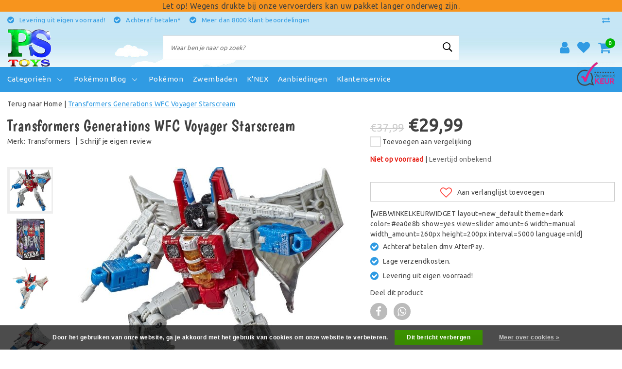

--- FILE ---
content_type: text/html;charset=utf-8
request_url: https://www.pstoys.nl/transformers-generations-wfc-voyager-starscream.html
body_size: 14913
content:
<!DOCTYPE html>
<html lang="nl">
  <head>
<meta name="facebook-domain-verification" content="ts03oqgiq6o8suondcjllo19bbr0be" />
    <!-- Facebook Pixel Code -->
<script>
!function(f,b,e,v,n,t,s)
{if(f.fbq)return;n=f.fbq=function(){n.callMethod?
n.callMethod.apply(n,arguments):n.queue.push(arguments)};
if(!f._fbq)f._fbq=n;n.push=n;n.loaded=!0;n.version='2.0';
n.queue=[];t=b.createElement(e);t.async=!0;
t.src=v;s=b.getElementsByTagName(e)[0];
s.parentNode.insertBefore(t,s)}(window, document,'script',
'https://connect.facebook.net/en_US/fbevents.js');
fbq('init', '866261210636663');
fbq('track', 'PageView');
</script>
<noscript><img height="1" width="1" style="display:none"
src="https://www.facebook.com/tr?id=866261210636663&ev=PageView&noscript=1"
/></noscript>
<!-- End Facebook Pixel Code -->
        <meta charset="utf-8"/>
<!-- [START] 'blocks/head.rain' -->
<!--

  (c) 2008-2026 Lightspeed Netherlands B.V.
  http://www.lightspeedhq.com
  Generated: 25-01-2026 @ 23:50:48

-->
<link rel="canonical" href="https://www.pstoys.nl/transformers-generations-wfc-voyager-starscream.html"/>
<link rel="alternate" href="https://www.pstoys.nl/index.rss" type="application/rss+xml" title="Nieuwe producten"/>
<link href="https://cdn.webshopapp.com/assets/cookielaw.css?2025-02-20" rel="stylesheet" type="text/css"/>
<meta name="robots" content="noodp,noydir"/>
<meta name="google-site-verification" content="7kVeu-aENEY0OyTyiO6kcE7h5hQBn4cdf1HyA-TVVqE"/>
<meta property="og:url" content="https://www.pstoys.nl/transformers-generations-wfc-voyager-starscream.html?source=facebook"/>
<meta property="og:site_name" content="PS Toys"/>
<meta property="og:title" content="Transformers Generations WFC Voyager Starscream"/>
<meta property="og:description" content="Bouw het ultieme slagveld met Transformers War for Cybertron: Siege. Siege voert fans mee naar het epische gevecht om te overleven op de laatste dag van de "/>
<meta property="og:image" content="https://cdn.webshopapp.com/shops/299495/files/362685891/transformers-transformers-generations-wfc-voyager.jpg"/>
<!--[if lt IE 9]>
<script src="https://cdn.webshopapp.com/assets/html5shiv.js?2025-02-20"></script>
<![endif]-->
<!-- [END] 'blocks/head.rain' -->
    <meta http-equiv="X-UA-Compatible" content="IE=Edge">
<title>Transformers Generations WFC Voyager Starscream | PS Toys</title>
<meta name="description" content="Bouw het ultieme slagveld met Transformers War for Cybertron: Siege. Siege voert fans mee naar het epische gevecht om te overleven op de laatste dag van de ">
<meta name="keywords" content="Transformers, Transformers, Generations, WFC, Voyager, Starscream">
<meta name="HandheldFriendly" content="true">
<meta name="viewport" content="width=device-width, initial-scale=1, viewport-fit=cover">
<meta name="author" content="//www.instijlmedia.nl/">
<meta name="apple-mobile-web-app-capable" content="yes">
<meta name="apple-mobile-web-app-status-bar-style" content="#fff">
<link rel="icon" type="image/x-icon" href="https://cdn.webshopapp.com/shops/299495/themes/172243/assets/favicon.ico?20220622114432">
<link rel="apple-touch-icon" href="https://cdn.webshopapp.com/shops/299495/themes/172243/assets/favicon.ico?20220622114432">
<meta property="fb:app_id" content="966242223397117"/>
<meta property="og:type" content="website"> 
<meta property="og:description" content="Bouw het ultieme slagveld met Transformers War for Cybertron: Siege. Siege voert fans mee naar het epische gevecht om te overleven op de laatste dag van de ">
<meta property="og:image" content="https://cdn.webshopapp.com/shops/299495/themes/172243/v/712356/assets/logo.png?20210701112315">
<link rel="stylesheet" href="https://cdn.webshopapp.com/shops/299495/themes/172243/assets/stylesheet.css?20220622114432" />
<link rel="stylesheet" href="https://cdn.webshopapp.com/shops/299495/themes/172243/assets/ism-bootstrap-min.css?20220622114432" />
<link rel="stylesheet" href="https://cdn.webshopapp.com/shops/299495/themes/172243/assets/settings.css?20220622114432" /> 
<link rel="stylesheet" href="https://cdn.webshopapp.com/shops/299495/themes/172243/assets/productpage.css?20220622114432" />
<link rel="stylesheet" href="https://cdn.webshopapp.com/shops/299495/themes/172243/assets/media-queries.css?20220622114432" />
<link rel="stylesheet" href="https://cdn.webshopapp.com/shops/299495/themes/172243/assets/custom.css??20220622114432" />
<script src="https://cdn.webshopapp.com/assets/jquery-1-9-1.js?2025-02-20"></script>
<script src="https://cdn.webshopapp.com/shops/299495/themes/172243/assets/owl-carousel-min.js?20220622114432"></script>
         <script type="application/ld+json">
			{
				"@context": "http://schema.org/",
				"@type": "Organization",
				"url": "https://www.pstoys.nl/",
				"name": "PS Toys",
				"legalName": "PS Toys",
				"description": "Bouw het ultieme slagveld met Transformers War for Cybertron: Siege. Siege voert fans mee naar het epische gevecht om te overleven op de laatste dag van de ",
				"logo": "https://cdn.webshopapp.com/shops/299495/themes/172243/v/712356/assets/logo.png?20210701112315",
				"image": "https://cdn.webshopapp.com/shops/299495/themes/172243/v/712356/assets/logo.png?20210701112315",
				"contactPoint": {
					"@type": "ContactPoint",
					"contactType": "Customer service",
					"telephone": "072-5317189"
				}
			}
</script>  	    <script>var ism_blog = '0';</script>           </head>
 	<body class="body osx webkit">
        
<script>
var google_tag_params = {
  ecomm_prodid: '119891473',
  ecomm_pagetype: 'product',
  ecomm_totalvalue: 29.99,
};
</script>
<script>
dataLayer = [{google_tag_params: window.google_tag_params}];
</script>
              <div id="page" class="page page-">
      <div id="wrapper" class="wrapper">
              	        <div id="resMenu" class="sidenav"> 
  <div class="menu-text">
    <a href="https://www.pstoys.nl/" title="PS Toys">
    	<strong>PS Toys</strong>
    </a>
  </div>
  <div id="resMenuCloser" onclick="$('body, #resMenu, .btn-mobile.menu').removeClass('open');$('#resNav ul ul').removeClass('nav-active');">
    <span class="pe-7s-close"></span>
  </div>
  <div class="clear"></div>
  <div id="resNav">
    <ul class="categories list-unstyled p-0 m-0">
      <li class="item homepage">
        <a href="https://www.pstoys.nl/" title="PS Toys"><strong>Homepage</strong></a>
      </li>
            <li class="item category">
        <a href="https://www.pstoys.nl/aanbiedingen/" title="Aanbiedingen"><span>Aanbiedingen</span></a>
              </li>
            <li class="item category">
        <a href="https://www.pstoys.nl/bordspellen/" title="Bordspellen"><span>Bordspellen</span></a>
              </li>
            <li class="item category">
        <a href="https://www.pstoys.nl/hot-wheels/" title="Hot Wheels"><span>Hot Wheels</span></a>
              </li>
            <li class="item category">
        <a href="https://www.pstoys.nl/jacuzzi/" title="Jacuzzi"><span>Jacuzzi</span></a>
              </li>
            <li class="item category">
        <a href="https://www.pstoys.nl/keezen/" title="Keezen"><span>Keezen</span></a>
              </li>
            <li class="item category">
        <a href="https://www.pstoys.nl/luchtbedden/" title="Luchtbedden"><span>Luchtbedden</span></a>
              </li>
            <li class="item category">
        <a href="" title="Speelgoed" onclick="return false;"><span>Speelgoed</span></a>
                <span class="pe-7s-angle-right"></span>
        <ul class="list-unstyled p-0 m-0">
          <li class="item goback">
        		<a href="" title="Speelgoed" onclick="$(this).closest('ul').removeClass('nav-active');return false;"><i class="pe-7s-angle-left"></i><span class="text">Terug naar Menu</span></a>
          </li>
          <li class="item">
        		<a href="https://www.pstoys.nl/speelgoed/" title="Speelgoed"><strong>Speelgoed</strong></a>
          </li>
                    <li class="item">
            <a href="https://www.pstoys.nl/speelgoed/carrera/" title="Carrera"><span>Carrera</span></a>
                      </li>
                    <li class="item">
            <a href="https://www.pstoys.nl/speelgoed/knex/" title="K&#039;NEX"><span>K&#039;NEX</span></a>
                      </li>
                    <li class="item">
            <a href="https://www.pstoys.nl/speelgoed/barbie/" title="Barbie"><span>Barbie</span></a>
                      </li>
                    <li class="item">
            <a href="https://www.pstoys.nl/speelgoed/playmobil/" title="Playmobil"><span>Playmobil</span></a>
                      </li>
                    <li class="item">
            <a href="https://www.pstoys.nl/speelgoed/lego/" title="LEGO"><span>LEGO</span></a>
                      </li>
                  </ul>
              </li>
            <li class="item category">
        <a href="" title="Pokémon" onclick="return false;"><span>Pokémon</span></a>
                <span class="pe-7s-angle-right"></span>
        <ul class="list-unstyled p-0 m-0">
          <li class="item goback">
        		<a href="" title="Pokémon" onclick="$(this).closest('ul').removeClass('nav-active');return false;"><i class="pe-7s-angle-left"></i><span class="text">Terug naar Menu</span></a>
          </li>
          <li class="item">
        		<a href="https://www.pstoys.nl/pokemon/" title="Pokémon"><strong>Pokémon</strong></a>
          </li>
                    <li class="item">
            <a href="https://www.pstoys.nl/pokemon/celebrations/" title="Celebrations "><span>Celebrations </span></a>
                      </li>
                    <li class="item">
            <a href="https://www.pstoys.nl/pokemon/fusion-strike/" title="Fusion Strike"><span>Fusion Strike</span></a>
                      </li>
                  </ul>
              </li>
            <li class="item category">
        <a href="" title="Zwembaden" onclick="return false;"><span>Zwembaden</span></a>
                <span class="pe-7s-angle-right"></span>
        <ul class="list-unstyled p-0 m-0">
          <li class="item goback">
        		<a href="" title="Zwembaden" onclick="$(this).closest('ul').removeClass('nav-active');return false;"><i class="pe-7s-angle-left"></i><span class="text">Terug naar Menu</span></a>
          </li>
          <li class="item">
        		<a href="https://www.pstoys.nl/zwembaden/" title="Zwembaden"><strong>Zwembaden</strong></a>
          </li>
                    <li class="item">
            <a href="https://www.pstoys.nl/zwembaden/opblaasbare-zwembaden/" title="Opblaasbare zwembaden"><span>Opblaasbare zwembaden</span></a>
                      </li>
                    <li class="item">
            <a href="https://www.pstoys.nl/zwembaden/opzetzwembaden/" title="Opzetzwembaden"><span>Opzetzwembaden</span></a>
                      </li>
                    <li class="item">
            <a href="https://www.pstoys.nl/zwembaden/zwembadaccessoires/" title="Zwembadaccessoires "><span>Zwembadaccessoires </span></a>
                      </li>
                    <li class="item">
            <a href="https://www.pstoys.nl/zwembaden/zwembadverwarming/" title="Zwembadverwarming "><span>Zwembadverwarming </span></a>
                      </li>
                    <li class="item">
            <a href="https://www.pstoys.nl/zwembaden/zwembad-onderhoud/" title="Zwembad onderhoud"><span>Zwembad onderhoud</span></a>
                      </li>
                  </ul>
              </li>
            <li class="item category">
        <a href="" title="Zwembadspeelgoed" onclick="return false;"><span>Zwembadspeelgoed</span></a>
                <span class="pe-7s-angle-right"></span>
        <ul class="list-unstyled p-0 m-0">
          <li class="item goback">
        		<a href="" title="Zwembadspeelgoed" onclick="$(this).closest('ul').removeClass('nav-active');return false;"><i class="pe-7s-angle-left"></i><span class="text">Terug naar Menu</span></a>
          </li>
          <li class="item">
        		<a href="https://www.pstoys.nl/zwembadspeelgoed/" title="Zwembadspeelgoed"><strong>Zwembadspeelgoed</strong></a>
          </li>
                    <li class="item">
            <a href="https://www.pstoys.nl/zwembadspeelgoed/opblaasbaar-speelgoed/" title="Opblaasbaar speelgoed "><span>Opblaasbaar speelgoed </span></a>
                      </li>
                    <li class="item">
            <a href="https://www.pstoys.nl/zwembadspeelgoed/opblaasbare-banken/" title="Opblaasbare banken "><span>Opblaasbare banken </span></a>
                      </li>
                    <li class="item">
            <a href="https://www.pstoys.nl/zwembadspeelgoed/opblaasbare-kayaks/" title="Opblaasbare kayaks "><span>Opblaasbare kayaks </span></a>
                      </li>
                    <li class="item">
            <a href="https://www.pstoys.nl/zwembadspeelgoed/opblaasbare-stoelen/" title="Opblaasbare stoelen"><span>Opblaasbare stoelen</span></a>
                      </li>
                    <li class="item">
            <a href="https://www.pstoys.nl/zwembadspeelgoed/opblaasboten/" title="Opblaasboten "><span>Opblaasboten </span></a>
                      </li>
                    <li class="item">
            <a href="https://www.pstoys.nl/zwembadspeelgoed/pompjes/" title="Pompjes "><span>Pompjes </span></a>
                      </li>
                    <li class="item">
            <a href="https://www.pstoys.nl/zwembadspeelgoed/overige-accessoires/" title="Overige accessoires "><span>Overige accessoires </span></a>
                      </li>
                  </ul>
              </li>
            <li class="item category">
        <a href="https://www.pstoys.nl/brievenbussen/" title="Brievenbussen"><span>Brievenbussen</span></a>
              </li>
            <li class="item category">
        <a href="https://www.pstoys.nl/koelboxen/" title="Koelboxen"><span>Koelboxen</span></a>
              </li>
            <li class="item category">
        <a href="https://www.pstoys.nl/kampeeraccessoires/" title="Kampeeraccessoires"><span>Kampeeraccessoires</span></a>
              </li>
            <li class="item category">
        <a href="https://www.pstoys.nl/fitnessapparatuur/" title="Fitnessapparatuur"><span>Fitnessapparatuur</span></a>
              </li>
            <li class="item category">
        <a href="https://www.pstoys.nl/zaklampen/" title="Zaklampen"><span>Zaklampen</span></a>
              </li>
            <li class="item category">
        <a href="https://www.pstoys.nl/tenten/" title="Tenten"><span>Tenten</span></a>
              </li>
            <li class="item category">
        <a href="https://www.pstoys.nl/slaapzakken/" title="Slaapzakken"><span>Slaapzakken</span></a>
              </li>
            <li class="item category">
        <a href="https://www.pstoys.nl/slaapmatten/" title="Slaapmatten"><span>Slaapmatten</span></a>
              </li>
            <li class="item category">
        <a href="https://www.pstoys.nl/rugzakken/" title="Rugzakken"><span>Rugzakken</span></a>
              </li>
            <li class="item category">
        <a href="https://www.pstoys.nl/pompjes/" title="Pompjes"><span>Pompjes</span></a>
              </li>
          </ul>
    <ul class="list-unstyled p-0 m-0">
            <li class="item">
        <a href="https://www.pstoys.nl/pokemon/" title="Pokémon" class="itemlink">
          Pokémon
        </a>
      </li>
            <li class="item">
        <a href="https://www.pstoys.nl/zwembaden/" title="Zwembaden" class="itemlink">
          Zwembaden
        </a>
      </li>
            <li class="item">
        <a href="https://www.pstoys.nl/speelgoed/knex/" title="K&#039;NEX" class="itemlink">
          K&#039;NEX
        </a>
      </li>
            <li class="item">
        <a href="https://www.pstoys.nl/aanbiedingen/" title="Aanbiedingen" class="itemlink">
          Aanbiedingen
        </a>
      </li>
                         <li class="item">
        <a href="https://www.pstoys.nl/brands/" title="Merken" onclick="return false;"><span>Merken</span></a>
                <span class="pe-7s-angle-right"></span>
        <ul class="submenu no-subs list-unstyled p-0 m-0">
          <li class="item goback">
        		<a href="" title="Merken" onclick="$(this).closest('ul').removeClass('nav-active');return false;"><i class="pe-7s-angle-left"></i><span>Terug naar Menu</span></a>
          </li>
          <li class="item">
        		<a href="https://www.pstoys.nl/brands/" title="Merken"><strong>Merken</strong></a>
          </li>
                    <li class="item">
            <a href="https://www.pstoys.nl/brands/barbie/" title="Barbie">Barbie</a>
          </li>
                    <li class="item">
            <a href="https://www.pstoys.nl/brands/hot-wheels/" title="Hot Wheels">Hot Wheels</a>
          </li>
                    <li class="item">
            <a href="https://www.pstoys.nl/brands/intex/" title="Intex">Intex</a>
          </li>
                    <li class="item">
            <a href="https://www.pstoys.nl/brands/knex/" title="Knex">Knex</a>
          </li>
                    <li class="item">
            <a href="https://www.pstoys.nl/brands/mga-lol-surprise/" title="MGA LOL Surprise">MGA LOL Surprise</a>
          </li>
                    <li class="item">
            <a href="https://www.pstoys.nl/brands/nerf/" title="NERF">NERF</a>
          </li>
                    <li class="item">
            <a href="https://www.pstoys.nl/brands/paw-patrol/" title="Paw Patrol">Paw Patrol</a>
          </li>
                    <li class="item">
            <a href="https://www.pstoys.nl/brands/playmobil/" title="Playmobil">Playmobil</a>
          </li>
                    <li class="item">
            <a href="https://www.pstoys.nl/brands/pokemon/" title="Pokémon ">Pokémon </a>
          </li>
                    <li class="item">
            <a href="https://www.pstoys.nl/brands/schipper/" title="Schipper">Schipper</a>
          </li>
                  </ul>
              </li>
                            <li class="item blog">
          <a href="https://www.pstoys.nl/blogs/pokemon/" title="Pokémon Blog" onclick="return false;">Pokémon Blog</a>
                    <span class="pe-7s-angle-right"></span>
          <ul class="list-unstyled p-0 m-0">
            <li class="item goback">
              <a href="" title="Pokémon Blog" onclick="$(this).closest('ul').removeClass('nav-active');return false;"><i class="pe-7s-angle-left"></i><span>Terug naar Menu</span></a>
            </li>
            <li class="item">
              <a href="https://www.pstoys.nl/blogs/pokemon/" title="Pokémon Blog"><strong>Pokémon Blog</strong></a>
            </li>
                        <li class="item">
              <a href="https://www.pstoys.nl/blogs/pokemon/fusion-strike/" title="Fusion Strike">Fusion Strike</a>
            </li>
                        <li class="item">
              <a href="https://www.pstoys.nl/blogs/pokemon/pokemon-celebrations-25-jaar-jubileums-set/" title=" Pokémon Celebrations – 25e verjaardagsset."> Pokémon Celebrations – 25e verjaardagsset.</a>
            </li>
                      </ul>
                  </li>
                    <li class="item service">
          <a href="https://www.pstoys.nl/service/" title="Service" class=""><span>Klantenservice</span></a>
      </li>
    </ul>
    <ul class="list-unstyled p-0 m-0">
        <li class="item lang">
         <a href="" onclick="return false;" title="Nederlands" class="language language-nl" >
   	<span><span class="flag"></span> / 	EUR</span>   </a>
    	<span class="pe-7s-angle-right"></span>
           <ul class="subnav-col list-unstyled p-0 m-0">
                        <li class="item goback">
            <a href="" title="Nederlands" onclick="$(this).closest('ul').slideUp('fast');return false;"><i class="pe-7s-angle-left"></i><span>Terug naar Menu</span></a>
          </li>
          <li class="item lang">
            <a href="https://www.pstoys.nl/go/product/119891473" title="Nederlands" class="language language-nl"><strong>Taal</strong></a>
          </li>
                          <li class="lang">
           <a href="https://www.pstoys.nl/go/product/119891473" title="Nederlands" class="language language-nl">
             <strong>Nederlands</strong>             <span class="flag"></span>
           </a>
        </li>
                 <li class="curr">
        <a href="" onclick="return false;" title="" id="currencyDropdown" class="currency currency-">
          <strong>Valuta</strong>
        </a>
     	</li>
     	      <li class="curr">
         <a href="https://www.pstoys.nl/session/currency/eur/" title="eur" class="curr curr-EUR">
         	<strong>€ - EUR</strong>         </a>
      </li>
              </ul>
</li>      <li class="item account">
         <a href="https://www.pstoys.nl/account/" title="Inloggen">
          <span>Inloggen</span></a>
      </li>
      <li class="item compare"><a href="https://www.pstoys.nl/compare/" title="Vergelijk"><span>Vergelijk producten</span></a></li>
            <li class="item cart">
         <a href="https://www.pstoys.nl/account/wishlist/" title="Verlanglijst"><span>Verlanglijst</span>
        </a>
      </li>
            <li class="item cart">
         <a href="https://www.pstoys.nl/cart/" title="Winkelwagen"><span>Winkelwagen</span>
        </a>
      </li>
    </ul>
  </div>
</div><div id="resCart" class="sidenav ism-cart-menu">
   <div class="cart-title">
        Winkelwagen
        <div id="resCartCloser" onclick="$('body, #resCart, .btn-mobile.cart').removeClass('open');">
          <span class="pe-7s-close"></span>
        </div>
     </div>
   <div class="sidenav-products">
           <div class="cart-products empty-cart">
         <div class="cart-content">U heeft geen artikelen in uw winkelwagen</div>
      </div>
            <div class="cart-footer cart-total">
        <div class="free-shipping">
                </div>
         <table class="total">
                        <tr>
               <td><strong>Totaal</strong></td>
               <td class="totaltotal">€0,00</td>
            </tr>
         </table>
         <a class="btn btn-primary btn-lg btn-block mt-2" href="https://www.pstoys.nl/cart/"><i class="ion ion-ios-cart"></i>Bestellen</a>
      </div>
   </div>
</div><div id="resLogin" class="ism-account-menu sidenav">
   <div class="sidenav-container">
     <div class="sidenav-title-box">
       <h3>Mijn account</h3>
       <div id="resLoginCloser" onclick="$('body, #resLogin, .btn-mobile.account, .btn-mobile.wishlist').removeClass('open');">
          <span class="pe-7s-close"></span>
        </div>
       <div class="dropdown-divider"></div>
     </div>
			     	<form method="post" id="ism-loginForm" action="https://www.pstoys.nl/account/loginPost/?return=https%3A%2F%2Fwww.pstoys.nl%2Ftransformers-generations-wfc-voyager-starscream.html">
            <input type="hidden" name="key" value="4c2ce9e16263852c48ca40b0e1c33ee0" />
            <input type="hidden" name="type" value="login" />
            <div class="form-group">
               <label for="ismLoginEmail">E-mailadres</label>
               <input type="email" name="email" class="form-control" id="ismLoginEmail" placeholder="Naam" autocomplete='email' required>
            </div>
            <div class="form-group mb-0">
               <label for="ismLoginPassword">Wachtwoord</label>
               <input type="password" name="password" class="form-control" id="ismLoginPassword" placeholder="Wachtwoord" autocomplete='current-password' required>
            </div>
           <a class="link pb-3 float-right" href="https://www.pstoys.nl/account/password/"><small>Wachtwoord vergeten?</small></a>
            <button type="submit" class="btn btn-primary no-effect btn-block">Log in</button>
     		</form>
     		<div class="sidenav-title-box pt-3">
           <h3>Nieuwe klant?</h3>
           <div class="dropdown-divider"></div>
         </div>
     	<div class="sidenav-content">
     		<ul class="list-checks list-unstyled p-0 m-0 mb-2">
          <li><i class="fa fa-check-circle-o"></i>Voor een snelle retourverwerking</li>
          <li><i class="fa fa-check-circle-o"></i>Maak je winkelervaring beter en sneller</li>
          <li><i class="fa fa-check-circle-o"></i>Bewaar je winkelwagen en producten op je verlanglijst</li>
        </ul>
     	</div>
      <a  class="btn btn-primary btn-block" href="https://www.pstoys.nl/account/register/">Registreren</a>
             </div>
</div><div id="modalNewsletter" class="modal fade" tabindex="-1" role="dialog" data-title="newsletter">
  <div class="modal-dialog modal-lg" role="document">
  	<div class="modal-content">
      <button type="button" class="close" data-dismiss="modal" aria-label="Close">
          <span aria-hidden="true">×</span>
        </button>
        <form id="formNewsletter" action="https://www.pstoys.nl/account/newsletter/" method="post" class="popup-a popup-newsletter">
                    <div class="news-details text-center full">
            <div class="news-header">
              <b><h3>Nieuwsbrief</h3></b>
              <p>Your text here</p>
            </div>
            <div class="news-content">
              <input type="hidden" name="key" value="4c2ce9e16263852c48ca40b0e1c33ee0" />
              <label for="formNewsletterEmail">E-mailadres</label>
              <input type="text" name="email" id="formNewsletterEmail" class="form-control mb-2" placeholder="E-mailadres"/>
            </div>
            <button type="submit" class="btn btn-primary btn-block mt-2">Abonneer</button>
          </div>
        </form>
    </div>
  </div>
</div>        <div class="content">
        	<div class="overlay-bg"></div>
                    	                      <div class="header-notice-content">
            <center>Let op! Wegens drukte bij onze vervoerders kan uw pakket langer onderweg zijn.</center>     
      </div>
<header id="header" class="header header-pages">
  <div id="topnav">
  <div class="container-fluid">
    <div class="row">
      <div class="col-xl-10 col-12 text-left">
        <div class="usp">
  <div class="list-usp">
    <div class="no-carousel">             <div class="item-usp align-top usp-inline">
            <i class="fa fa-check-circle"></i>
      <div class="item-details">
        <span>Levering uit eigen voorraad!</span> 
              </div>
          </div>
        <div class="item-usp align-top usp-inline">
            <i class="fa fa-check-circle"></i>
      <div class="item-details">
        <span>Achteraf betalen*</span> 
              </div>
          </div>
        <div class="item-usp align-top usp-inline">
            <i class="fa fa-check-circle"></i>
      <div class="item-details">
        <span>Meer dan 8000 klant beoordelingen</span> 
              </div>
          </div>
        </div>
  </div>
</div>
<div class="clearfix"></div>
      </div>
      <div id="global" class="col-xl-2 col-12 d-xl-block d-lg-none text-right">
                <div class="compare">
          <ul class="list-unstyled p-0 m-0">
        		<li class="compare-item"><a href="https://www.pstoys.nl/compare/" title="Vergelijk"><i class="fa fa-exchange" aria-hidden="true"></i></a></li>
          </ul>
        </div>
        				              </div>
    </div>   
  </div>
</div>
  <div class="header-sticky">
    <div class="header-nav">
      <div class="container-fluid">
           <div class="header-inner">
             <div class="row">
              	<div class="d-xl-none d-lg-inline-block col-md-4 col-2">
              		<div id="resNavOpener" onclick="$('#wrapper').toggleClass('open');return false;" data-trigger="menu" data-target="#resMenu">
                    <div class="menu-icon">
                      <div class="buttonContainer">
                        <div class="miniBar"></div>
                        <div class="miniBar middle"></div>
                        <div class="miniBar"></div>
                      </div>
                      <span class="menu-text">Menu</span>
                    </div>
                	</div>
               	</div>
                <div id="logo" class="col-xl-3 col-md-4 col-8">
                   <div class="logo">
                     <div class="logo-inner">
                       <div class="logo-menu main-item">
                          <div class="menu-icon">
                            <div class="buttonContainer">
                              <div class="miniBar"></div>
                              <div class="miniBar middle"></div>
                              <div class="miniBar"></div>
                            </div>
                            <span class="menu-text">Menu</span>
                          </div>
                         <div class="navigation no-subs">
   <ul class="list-unstyled p-0 m-0">
                        <li class="item no-subs no-subsub">
         <a href="https://www.pstoys.nl/aanbiedingen/" title="Aanbiedingen"><span>Aanbiedingen</span></a>
               </li>
                        <li class="item no-subs no-subsub">
         <a href="https://www.pstoys.nl/bordspellen/" title="Bordspellen"><span>Bordspellen</span></a>
               </li>
                        <li class="item no-subs no-subsub">
         <a href="https://www.pstoys.nl/hot-wheels/" title="Hot Wheels"><span>Hot Wheels</span></a>
               </li>
                        <li class="item no-subs no-subsub">
         <a href="https://www.pstoys.nl/jacuzzi/" title="Jacuzzi"><span>Jacuzzi</span></a>
               </li>
                        <li class="item no-subs no-subsub">
         <a href="https://www.pstoys.nl/keezen/" title="Keezen"><span>Keezen</span></a>
               </li>
                        <li class="item no-subs no-subsub">
         <a href="https://www.pstoys.nl/luchtbedden/" title="Luchtbedden"><span>Luchtbedden</span></a>
               </li>
                        <li class="item subs no-subsub">
         <a href="https://www.pstoys.nl/speelgoed/" title="Speelgoed"><span>Speelgoed</span><i class="pe-7s-angle-right"></i></a>
                  <div class="subnav">
                        <ul class="subnav-col list-unstyled m-0">
                              <li class="subitem">
                  <a href="https://www.pstoys.nl/speelgoed/carrera/" title="Carrera"><strong>Carrera</strong></a>
                                 </li>
                              <li class="subitem">
                  <a href="https://www.pstoys.nl/speelgoed/knex/" title="K&#039;NEX"><strong>K&#039;NEX</strong></a>
                                 </li>
                           </ul>
                        <ul class="subnav-col list-unstyled m-0">
                              <li class="subitem">
                  <a href="https://www.pstoys.nl/speelgoed/barbie/" title="Barbie"><strong>Barbie</strong></a>
                                 </li>
                              <li class="subitem">
                  <a href="https://www.pstoys.nl/speelgoed/playmobil/" title="Playmobil"><strong>Playmobil</strong></a>
                                 </li>
                           </ul>
                        <ul class="subnav-col list-unstyled m-0">
                              <li class="subitem">
                  <a href="https://www.pstoys.nl/speelgoed/lego/" title="LEGO"><strong>LEGO</strong></a>
                                 </li>
                           </ul>
                                               <div class="clearfix"></div>
                                 </div>
               </li>
                  <li class="item">
         <a href="https://www.pstoys.nl/catalog/" title="Alle categorieën" class="itemlink">
         <span class="title italic">Alle categorieën</span>
         </a>
      </li>
         </ul>
</div>                       </div>
                        <a href="https://www.pstoys.nl/" title="PS Toys">
                                                <img src="https://cdn.webshopapp.com/shops/299495/themes/172243/v/712356/assets/logo.png?20210701112315" alt="logo" />
                                                </a>
                     </div>
                   </div>
               </div>
               <div id="search" class="col-lg-6 d-none d-xl-block">
                  
<div class="live-catsearch">
   <div class="searchnav hallmark">
      <form action="https://www.pstoys.nl/search/" method="get" id="formSearch">
        <div class="title-box text-center">Waar ben je naar op zoek?</div>
        <div class="search-inner-bar">
          <i class="pe-7s-angle-left" onclick="" title="Zoeken"></i>
           <input type="search" name="q" autocomplete="off" value="" placeholder="Waar ben je naar op zoek?" />
          <i class="pe-7s-search" onclick="$('#formSearch').submit();" title="Zoeken"></i>
           <div class="autocomplete">
                            <div class="products products-livesearch clearfix"></div>
              <div class="notfound">Geen producten gevonden...</div>
           </div>
        </div>
      </form>
           <div class="hallmark-sticky">
        <a href="https://www.webwinkelkeur.nl/webshop/PS-Toys_1921" title="hallmark" target="_blank">          <img src="https://cdn.webshopapp.com/shops/299495/themes/172243/assets/hallmark.png?20211015095022" alt="" class="img-responsive" />
        </a>      </div>
        </div>
</div>               </div>
                     <div id="globals" class="col-xl-3 col-md-4 col-2">
                   <div id="cart" class="">
                     <div class="cart-inner">
                                            <div class="link account">
                         <a href="" title="Inloggen" data-trigger="account" data-target="#resLogin">
                           <div class="login cart-icon">
                             <i class="fa fa-user"></i>
                           </div>
                           <span class="menu-text">Inloggen</span>
                        </a>
                      </div>
                                         <div class="wish mobile-link wishlist">
                         <a href="https://www.pstoys.nl/account/wishlist/" title="Verlanglijst" data-trigger="account" data-target="#resLogin" >
                           <div class="login cart-icon">
                             <i class="fa fa-heart"></i>
                           </div>
                           <span class="menu-text">Verlanglijst</span>
                        </a>
                      </div>
                                             <div class="link mobile-link cart-vertical cartlist">
                         <a href="" title="Winkelwagen" data-trigger="cart" data-target="#resCart">
                            <div class="cart-icon">
                               <i class="fa fa-shopping-cart"></i>
                               <div class="cart-count"><span>0</span></div>
                            </div>
                           <span class="menu-text">Winkelwagen</span>
                         </a>
                               </div>
                     </div>
                   </div>
                </div>
             </div>
          </div>
        </div>
      
      </div>  
    	    		<nav id="navigation" class="d-xl-block d-none">
  <div class="container-fluid position-relative">
       <div class="mainnav">
                  <div class="main-item subs">
        <a href="https://www.pstoys.nl/catalog/" title="Categorieën">
          <span>Categorieën</span>
          <i class="pe-7s-angle-down"></i>
        </a>
        <div class="navigation no-subs">
          <ul class="list-unstyled p-0 m-0">
                                                <li class="item no-subs no-subsub">
              <a href="https://www.pstoys.nl/aanbiedingen/" title="Aanbiedingen"><span>Aanbiedingen</span></a>
                          </li>
                                                <li class="item no-subs no-subsub">
              <a href="https://www.pstoys.nl/bordspellen/" title="Bordspellen"><span>Bordspellen</span></a>
                          </li>
                                                <li class="item no-subs no-subsub">
              <a href="https://www.pstoys.nl/hot-wheels/" title="Hot Wheels"><span>Hot Wheels</span></a>
                          </li>
                                                <li class="item no-subs no-subsub">
              <a href="https://www.pstoys.nl/jacuzzi/" title="Jacuzzi"><span>Jacuzzi</span></a>
                          </li>
                                                <li class="item no-subs no-subsub">
              <a href="https://www.pstoys.nl/keezen/" title="Keezen"><span>Keezen</span></a>
                          </li>
                                                <li class="item no-subs no-subsub">
              <a href="https://www.pstoys.nl/luchtbedden/" title="Luchtbedden"><span>Luchtbedden</span></a>
                          </li>
                                                <li class="item subs no-subsub">
              <a href="https://www.pstoys.nl/speelgoed/" title="Speelgoed"><span>Speelgoed</span><i class="pe-7s-angle-right"></i></a>
                            <div class="subnav">
                                <ul class="subnav-col list-unstyled m-0">
                                      <li class="subitem">
                			<a href="https://www.pstoys.nl/speelgoed/carrera/" title="Carrera"><strong>Carrera</strong></a>
                                          </li>
                                      <li class="subitem">
                			<a href="https://www.pstoys.nl/speelgoed/knex/" title="K&#039;NEX"><strong>K&#039;NEX</strong></a>
                                          </li>
                                  </ul>
                                <ul class="subnav-col list-unstyled m-0">
                                      <li class="subitem">
                			<a href="https://www.pstoys.nl/speelgoed/barbie/" title="Barbie"><strong>Barbie</strong></a>
                                          </li>
                                      <li class="subitem">
                			<a href="https://www.pstoys.nl/speelgoed/playmobil/" title="Playmobil"><strong>Playmobil</strong></a>
                                          </li>
                                  </ul>
                                <ul class="subnav-col list-unstyled m-0">
                                      <li class="subitem">
                			<a href="https://www.pstoys.nl/speelgoed/lego/" title="LEGO"><strong>LEGO</strong></a>
                                          </li>
                                  </ul>
                                                <div class="clearfix"></div>
                                              </div>
                          </li>
                                                <li class="item subs no-subsub">
              <a href="https://www.pstoys.nl/pokemon/" title="Pokémon"><span>Pokémon</span><i class="pe-7s-angle-right"></i></a>
                            <div class="subnav">
                                <ul class="subnav-col list-unstyled m-0">
                                      <li class="subitem">
                			<a href="https://www.pstoys.nl/pokemon/celebrations/" title="Celebrations "><strong>Celebrations </strong></a>
                                          </li>
                                  </ul>
                                <ul class="subnav-col list-unstyled m-0">
                                      <li class="subitem">
                			<a href="https://www.pstoys.nl/pokemon/fusion-strike/" title="Fusion Strike"><strong>Fusion Strike</strong></a>
                                          </li>
                                  </ul>
                                                <div class="clearfix"></div>
                                              </div>
                          </li>
                                                <li class="item subs no-subsub">
              <a href="https://www.pstoys.nl/zwembaden/" title="Zwembaden"><span>Zwembaden</span><i class="pe-7s-angle-right"></i></a>
                            <div class="subnav">
                                <ul class="subnav-col list-unstyled m-0">
                                      <li class="subitem">
                			<a href="https://www.pstoys.nl/zwembaden/opblaasbare-zwembaden/" title="Opblaasbare zwembaden"><strong>Opblaasbare zwembaden</strong></a>
                                          </li>
                                      <li class="subitem">
                			<a href="https://www.pstoys.nl/zwembaden/opzetzwembaden/" title="Opzetzwembaden"><strong>Opzetzwembaden</strong></a>
                                          </li>
                                  </ul>
                                <ul class="subnav-col list-unstyled m-0">
                                      <li class="subitem">
                			<a href="https://www.pstoys.nl/zwembaden/zwembadaccessoires/" title="Zwembadaccessoires "><strong>Zwembadaccessoires </strong></a>
                                          </li>
                                      <li class="subitem">
                			<a href="https://www.pstoys.nl/zwembaden/zwembadverwarming/" title="Zwembadverwarming "><strong>Zwembadverwarming </strong></a>
                                          </li>
                                  </ul>
                                <ul class="subnav-col list-unstyled m-0">
                                      <li class="subitem">
                			<a href="https://www.pstoys.nl/zwembaden/zwembad-onderhoud/" title="Zwembad onderhoud"><strong>Zwembad onderhoud</strong></a>
                                          </li>
                                  </ul>
                                                <div class="clearfix"></div>
                                              </div>
                          </li>
                                                <li class="item subs no-subsub">
              <a href="https://www.pstoys.nl/zwembadspeelgoed/" title="Zwembadspeelgoed"><span>Zwembadspeelgoed</span><i class="pe-7s-angle-right"></i></a>
                            <div class="subnav">
                                <ul class="subnav-col list-unstyled m-0">
                                      <li class="subitem">
                			<a href="https://www.pstoys.nl/zwembadspeelgoed/opblaasbaar-speelgoed/" title="Opblaasbaar speelgoed "><strong>Opblaasbaar speelgoed </strong></a>
                                          </li>
                                      <li class="subitem">
                			<a href="https://www.pstoys.nl/zwembadspeelgoed/opblaasbare-banken/" title="Opblaasbare banken "><strong>Opblaasbare banken </strong></a>
                                          </li>
                                      <li class="subitem">
                			<a href="https://www.pstoys.nl/zwembadspeelgoed/opblaasbare-kayaks/" title="Opblaasbare kayaks "><strong>Opblaasbare kayaks </strong></a>
                                          </li>
                                  </ul>
                                <ul class="subnav-col list-unstyled m-0">
                                      <li class="subitem">
                			<a href="https://www.pstoys.nl/zwembadspeelgoed/opblaasbare-stoelen/" title="Opblaasbare stoelen"><strong>Opblaasbare stoelen</strong></a>
                                          </li>
                                      <li class="subitem">
                			<a href="https://www.pstoys.nl/zwembadspeelgoed/opblaasboten/" title="Opblaasboten "><strong>Opblaasboten </strong></a>
                                          </li>
                                      <li class="subitem">
                			<a href="https://www.pstoys.nl/zwembadspeelgoed/pompjes/" title="Pompjes "><strong>Pompjes </strong></a>
                                          </li>
                                  </ul>
                                <ul class="subnav-col list-unstyled m-0">
                                      <li class="subitem">
                			<a href="https://www.pstoys.nl/zwembadspeelgoed/overige-accessoires/" title="Overige accessoires "><strong>Overige accessoires </strong></a>
                                          </li>
                                  </ul>
                                                <div class="clearfix"></div>
                                              </div>
                          </li>
                                    <li class="item">
              <a href="https://www.pstoys.nl/catalog/" title="Alle categorieën" class="itemlink">
                <span class="title italic">Alle categorieën</span>
              </a>
            </li>
                      </ul>
        </div>
      </div>
      
            
            <div class="main-item subs blog">
        <a href="https://www.pstoys.nl/blogs/pokemon/" title="Pokémon Blog" class="">
          <span>Pokémon Blog</span>
          <i class="pe-7s-angle-down"></i>
        </a>
                <div class="subnav">
            <ul class="subnav-col list-unstyled m-0">
                          <li class="subitem">
              	<a href="https://www.pstoys.nl/blogs/pokemon/fusion-strike/" title="Fusion Strike">
                <div class="category-image">
                  <img src="https://cdn.webshopapp.com/shops/299495/files/378906557/200x115x2/fusion-strike.jpg" alt="Fusion Strike" />
                </div>
                <strong>Fusion Strike</strong></a>
              </li>
                          <li class="subitem">
              	<a href="https://www.pstoys.nl/blogs/pokemon/pokemon-celebrations-25-jaar-jubileums-set/" title=" Pokémon Celebrations – 25e verjaardagsset.">
                <div class="category-image">
                  <img src="https://cdn.webshopapp.com/shops/299495/files/373296324/200x115x2/pokemon-celebrations-25e-verjaardagsset.jpg" alt=" Pokémon Celebrations – 25e verjaardagsset." />
                </div>
                <strong> Pokémon Celebrations – 25e verjaardagsset.</strong></a>
              </li>
                        <li class="btn btn-link no-effect clearfix">
              <a href="https://www.pstoys.nl/blogs/pokemon/" title="Pokémon Blog" class="btn btn-normal no-effect"><span class="title">View all Pokémon Blog</span><i class="pe-7s-angle-right"></i></a>
          	</li>
          </ul>
          <div class="menu-close">
            <a href="" title="" onclick="$('.subnav').addClass('no-hover');return false;">
              <i class="pe-7s-close"></i>
            </a>
          </div>
        </div>
              </div>
      
                  <div class="main-item">
        <a href="https://www.pstoys.nl/pokemon/" title="Pokémon">
          <span>Pokémon</span>
        </a>
      </div>
                        <div class="main-item">
        <a href="https://www.pstoys.nl/zwembaden/" title="Zwembaden">
          <span>Zwembaden</span>
        </a>
      </div>
                        <div class="main-item">
        <a href="https://www.pstoys.nl/speelgoed/knex/" title="K&#039;NEX">
          <span>K&#039;NEX</span>
        </a>
      </div>
                        <div class="main-item">
        <a href="https://www.pstoys.nl/aanbiedingen/" title="Aanbiedingen">
          <span>Aanbiedingen</span>
        </a>
      </div>
                        <div class="main-item">
        <a href="https://www.pstoys.nl/service/" title="">
        	<span>Klantenservice</span>
        </a>
      </div>
          <div class="mainright">
                  <div class="hallmark">
            <a href="https://www.webwinkelkeur.nl/webshop/PS-Toys_1921" title="hallmark" target="_blank">              <img src="https://cdn.webshopapp.com/shops/299495/themes/172243/assets/hallmark.png?20211015095022" alt="" />
            </a>        </div>
              </div>
    </div>
  </div>
</nav>    	  	</div>

 </header>
<div class="clearfix"></div>                    <main id="main" class="page">
                        <div itemscope itemtype="https://schema.org/Product">
  <meta itemprop="name" content="Transformers Transformers Generations WFC Voyager Starscream">
  <meta itemprop="url" content="https://www.pstoys.nl/transformers-generations-wfc-voyager-starscream.html">
  <meta itemprop="brand" content="Transformers" />  <meta itemprop="description" content="Bouw het ultieme slagveld met Transformers War for Cybertron: Siege. Siege voert fans mee naar het epische gevecht om te overleven op de laatste dag van de strijd tussen Autobots en Decepticons, voor de macht over Cybertron." />  <meta itemprop="image" content="https://cdn.webshopapp.com/shops/299495/files/362685891/300x300x2/transformers-transformers-generations-wfc-voyager.jpg" />  
  <meta itemprop="gtin13" content="5010993606641" />  <meta itemprop="mpn" content="0" />  <meta itemprop="sku" content="E3544ES0" />  <div itemprop="offers" itemscope itemtype="https://schema.org/Offer">
    <meta itemprop="url" content="https://www.pstoys.nl/transformers-generations-wfc-voyager-starscream.html">
    <meta itemprop="priceValidUntil" content='2027-01-25'>
    <meta itemprop="priceCurrency" content="EUR">
    <meta itemprop="price" content="29.99" />
    <meta itemprop="itemCondition" itemtype="https://schema.org/OfferItemCondition" content="https://schema.org/NewCondition"/>
   	  </div>
  </div>

<div id="product">
  <div class="product-dropdown">
    <div class="container-fluid">
      <div class="product-dropdown-wrap row">
        <div class="product-dropdown-info col-md-9 col-10">
          <div class="product-dropdown-thumb">
          	<img src="https://cdn.webshopapp.com/shops/299495/files/362685891/65x65x2/transformers-transformers-generations-wfc-voyager.jpg" alt="Transformers Transformers Generations WFC Voyager Starscream" class="product-thumbnail" />
        	</div>
          <div class="product-details">
            <strong class="product-title" itemprop="name" content="Transformers Transformers Generations WFC Voyager Starscream">Transformers Generations WFC Voyager Starscream</strong>
            <div class="price price-offer">
                                <span class="price-old line-through">€37,99</span>
                                <strong class="price-new">€29,99</strong>
                             </div>
          </div>
        </div>
        <div class="product-dropdown-cart col-md-3 col-2">
          <a href="javascript:;" onclick="$('#product_configure_form').submit();" class="btn btn-primary btn-shoppingcart no-effect" title="Toevoegen aan winkelwagen">
            <span class="text">Toevoegen aan winkelwagen</span>
            <span class="icon"><i class="fa fa-shopping-cart"></i></span>
          </a>
        </div>
      </div>
    </div>
  </div>
  <div class="productpage">
        <div class="page-head product">
      <div class="container-fluid">
      <div class="row">
        <div class="col-12 clearfix text-left">
          <div class="breadcrumbs">
                        <a href="https://www.pstoys.nl/" title=""><span>Terug naar Home</span></a> |
                                   	<a href="https://www.pstoys.nl/transformers-generations-wfc-voyager-starscream.html" class="crumb active last" title="Transformers Generations WFC Voyager Starscream">Transformers Generations WFC Voyager Starscream</a>
                      </div>
        </div>
        <div class="page-title col-lg-7 col-sd-12">
          <div class="product-title-box">
            <div class="ismProducttitleSelect">
              <i class="fa fa-times"></i>
              <h3>Vragen ? Bel ons!</h3>
              <p>Via:</p>
              <span><i class="fa fa-phone"></i>072-5317189</span>
              <span><i class="fa fa-envelope"></i>info {at} pstoys.nl</span>
            </div>
            	<h1 class="product-title" itemprop="name" content="Transformers Generations WFC Voyager Starscream">Transformers Generations WFC Voyager Starscream</h1>
          </div>
                      <div class="product-brand">
              <span>Merk:</span>
              <a href="https://www.pstoys.nl/brands/transformers/" title="Transformers">Transformers</a>
            </div> |
                                <div class="product-reviews">
                <div class="stars-none filler"> <a href="#reviews">Schrijf je eigen review</a></div>              </div>
                                <div class="product-shopinfo">
                          </div>
                      <div class="zoombox pt-3 row">
                        <div class="product-thumbs col-xl-2 col-md-3 col-3">
              <div id="thumbs" class="thumbs">
                                                <div class="item active">
                  <a href="" data-image-id="362685891" onclick="return false;" class="">
                                    <img data-src="https://cdn.webshopapp.com/shops/299495/files/362685891/120x120x2/transformers-transformers-generations-wfc-voyager.jpg" alt="Transformers Transformers Generations WFC Voyager Starscream" class="img-responsive" />
                                    </a>
                </div>
                                                <div class="item">
                  <a href="" data-image-id="362685915" onclick="return false;" class="">
                                    <img data-src="https://cdn.webshopapp.com/shops/299495/files/362685915/120x120x2/transformers-transformers-generations-wfc-voyager.jpg" alt="Transformers Transformers Generations WFC Voyager Starscream" class="img-responsive" />
                                    </a>
                </div>
                                                <div class="item">
                  <a href="" data-image-id="362685932" onclick="return false;" class="">
                                    <img data-src="https://cdn.webshopapp.com/shops/299495/files/362685932/120x120x2/transformers-transformers-generations-wfc-voyager.jpg" alt="Transformers Transformers Generations WFC Voyager Starscream" class="img-responsive" />
                                    </a>
                </div>
                                                <div class="item">
                  <a href="" data-image-id="362685951" onclick="return false;" class="">
                                    <img data-src="https://cdn.webshopapp.com/shops/299495/files/362685951/120x120x2/transformers-transformers-generations-wfc-voyager.jpg" alt="Transformers Transformers Generations WFC Voyager Starscream" class="img-responsive" />
                                    </a>
                </div>
                                                 
              </div>  
            </div>
						            <div id="main-image" class="product-image col-xl-10 col-md-9 col-12">
              <meta itemprop="image" content="https://cdn.webshopapp.com/shops/299495/files/362685891/300x250x2/transformers-transformers-generations-wfc-voyager.jpg" />                            <div class="custom-nav">
                <a href="" onclick="return false;" class="prev"><i class="pe-7s-angle-left"></i></a>
                <a href="" onclick="return false;" class="next"><i class="pe-7s-angle-right"></i></a>
              </div>
                            <div id="product-image"> 
                <div class="product-image-main owl-carousel owl-theme">
                                  <a href="https://cdn.webshopapp.com/shops/299495/files/362685891/transformers-transformers-generations-wfc-voyager.jpg" class="product-image-url fancybox first" data-image-id="362685891" data-fancybox="images">         
                                                      <img data-src="https://cdn.webshopapp.com/shops/299495/files/362685891/550x550x2/transformers-transformers-generations-wfc-voyager.jpg" alt="Transformers Transformers Generations WFC Voyager Starscream" data-original-url="https://cdn.webshopapp.com/shops/299495/files/362685891/335x281x2/transformers-transformers-generations-wfc-voyager.jpg" data-featured-url="https://cdn.webshopapp.com/shops/299495/files/362685891/transformers-transformers-generations-wfc-voyager.jpg"  class="img-responsive product-image-img">
                                                    </a> 
                                                  <a href="https://cdn.webshopapp.com/shops/299495/files/362685915/transformers-transformers-generations-wfc-voyager.jpg" class="product-image-url fancybox" data-image-id="362685915" data-fancybox="images">         
                                                      <img data-src="https://cdn.webshopapp.com/shops/299495/files/362685915/550x550x2/transformers-transformers-generations-wfc-voyager.jpg" alt="Transformers Transformers Generations WFC Voyager Starscream" data-original-url="https://cdn.webshopapp.com/shops/299495/files/362685915/335x281x2/transformers-transformers-generations-wfc-voyager.jpg" data-featured-url="https://cdn.webshopapp.com/shops/299495/files/362685915/transformers-transformers-generations-wfc-voyager.jpg"  class="img-responsive product-image-img">
                                                    </a> 
                                                  <a href="https://cdn.webshopapp.com/shops/299495/files/362685932/transformers-transformers-generations-wfc-voyager.jpg" class="product-image-url fancybox" data-image-id="362685932" data-fancybox="images">         
                                                      <img data-src="https://cdn.webshopapp.com/shops/299495/files/362685932/550x550x2/transformers-transformers-generations-wfc-voyager.jpg" alt="Transformers Transformers Generations WFC Voyager Starscream" data-original-url="https://cdn.webshopapp.com/shops/299495/files/362685932/335x281x2/transformers-transformers-generations-wfc-voyager.jpg" data-featured-url="https://cdn.webshopapp.com/shops/299495/files/362685932/transformers-transformers-generations-wfc-voyager.jpg"  class="img-responsive product-image-img">
                                                    </a> 
                                                  <a href="https://cdn.webshopapp.com/shops/299495/files/362685951/transformers-transformers-generations-wfc-voyager.jpg" class="product-image-url fancybox" data-image-id="362685951" data-fancybox="images">         
                                                      <img data-src="https://cdn.webshopapp.com/shops/299495/files/362685951/550x550x2/transformers-transformers-generations-wfc-voyager.jpg" alt="Transformers Transformers Generations WFC Voyager Starscream" data-original-url="https://cdn.webshopapp.com/shops/299495/files/362685951/335x281x2/transformers-transformers-generations-wfc-voyager.jpg" data-featured-url="https://cdn.webshopapp.com/shops/299495/files/362685951/transformers-transformers-generations-wfc-voyager.jpg"  class="img-responsive product-image-img">
                                                    </a> 
                                                </div> 
                <div class="tab"><div class="tab-inner"><i class="fa fa-search-plus" aria-hidden="true"></i><span>Klik om te vergroten</span></div></div>              </div>
            </div>
          </div>
                  </div>
        <div class="cart col-lg-5 col-sd-12">
          <form action="https://www.pstoys.nl/cart/add/239925787/" id="product_configure_form" method="post">
              <meta class="meta-currencysymbol" content="€" property="" />
            	<meta class="meta-price" content="29.99" />
            	<div class="product-price">
     <div class="price price-offer">
            <span class="price-old line-through">€37,99</span>
            <strong class="price-new">€29,99</strong>
         </div>
        <div class="clear"></div>
     
   </div>                                                            <input type="hidden" name="bundle_id" id="product_configure_bundle_id" value="">
 						                        <div class="product-compare">
                              <a href="https://www.pstoys.nl/compare/add/239925787/" title="" rel="nofollow">
                  <input type="checkbox" onclick="location.href='https://www.pstoys.nl/compare/add/239925787/'" >
                  <span>Toevoegen aan vergelijking</span>
                </a>
                          </div>
                        <div class="clearfix"></div>
            <div class="product-stock-delivery">
              <div class="product-stock">
                                <div class="outstock">
                	<strong>Niet op voorraad</strong>
                </div>
                              </div>
                            |
              <div class="product-delivery">
                <span>Levertijd onbekend.</span>
              </div>
                                        </div>
            <div class="clearfix"></div>
            <div class="cart-details"> 
              	              <div class="cart-button">
                              </div>
            </div>
          </form> 
          <div class="secondary-buttons">
            <div class="row">
                            <div class="col-sm-12">
                                <a href="#" onclick="$('body, .content, #page, .ism-account-menu').toggleClass('open');return false;" title="Inloggen voor wishlist" class="btn btn-outline-secondary btn-wishtlist no-effect" rel="nofollow"><i class="fa fa-heart-o" aria-hidden="true"></i><span class="title">Aan verlanglijst toevoegen</span></a>
								              </div>
                          </div>
          </div>
          <div class="clearfix"></div>
          <div class="row">
            <div class="col-sm-12">
              <div class="servicedesk-usp widget">
                <div class="ism-services">
									<div class="product-details">
                    <div class="combi combi-details">
                      <ul class="combi-list list-unstyled m-0 p-0">
                       <span>[WEBWINKELKEURWIDGET layout=new_default theme=dark color=#ea0e8b show=yes view=slider amount=6 width=manual width_amount=260px height=200px interval=5000 language=nld]</span>
                                                                        <li class="combi-item">
                          <i class= "fa fa-check-circle"></i>
                          <span>Achteraf betalen dmv AfterPay.</span>
                        </li>
                                                                        <li class="combi-item">
                          <i class= "fa fa-check-circle"></i>
                          <span>Lage verzendkosten.</span>
                        </li>
                                                                        <li class="combi-item">
                          <i class= "fa fa-check-circle"></i>
                          <span>Levering uit eigen voorraad!</span>
                        </li>
                                              </ul>
                    </div>
                  </div>
                </div>
              </div>
            </div>
          </div>
                    			<div class="social-media">
                  <div class="socialmedia">
                    <span>Deel dit product</span>
                      
                    <div class="social-icon">
                      <a href="#" target="_blank" onclick="window.open('http://www.facebook.com/share.php?u=https://www.pstoys.nl/transformers-generations-wfc-voyager-starscream.html&title=Transformers Generations WFC Voyager Starscream', 'Deel Transformers Generations WFC Voyager Starscream','status,width=600,height=400'); return false" title="Facebook"  data-toggle="tooltip" data-placement="bottom"><i class="fa fa-facebook"></i></a>
                    </div>
                                                                                                                        <div class="social-icon">
                      <a href="https://web.whatsapp.com/send?text=Bekijk dit product: https://www.pstoys.nl/transformers-generations-wfc-voyager-starscream.html" class="mct_whatsapp_btn" title="Whatsapp" data-toggle="tooltip" data-placement="bottom"><i class="fa fa-whatsapp"></i>
                      </a>
                    </div>
                                                          </div>
          			</div>
							</div>
    				</div>
          </div>              
        </div>   
        
				<div class="product-bottom">
          <div class="container-fluid">
            <div class="row">
              <div class="col-lg-7 col-12">
                   
                	<div class="product-content">
                      <div class="title-box">
                        <strong>Informatie</strong>
                      </div>
                                                                                  <div class="content-box">
                        <p>Bouw het ultieme slagveld met Transformers War for Cybertron: Siege. Siege voert fans mee naar het epische gevecht om te overleven op de laatste dag van de strijd tussen Autobots en Decepticons, voor de macht over Cybertron. Het verzetsleger van de Decepticons en de strijders van de Autobots rusten zich uit met het C.O.M.B.A.T. (Cybertronian Omnifunctional Modular Battlefield Assault Tech)-systeem, de meest geavanceerde modulaire wapens van het universum. Met Starscream, de tactische kapitein en gezagvoerder van het Decepticon-leger. De Voyager Class WFC-S24 Starscream-figuur is uitgerust met 2 HPI Null-Ray Laser Launcher-wapenaccessoires. De figuur is voorzien van meerdere C.O.M.B.A.T.- systeem wapenhouders om wapens te bevestigen en unieke configuraties samen te stellen in zowel bot- als voertuigmodus.</p>
                      </div>
                                                                                                                  	<div id="faq">
                    <div class="faq-box">
                      <strong>Kun je niet vinden wat je zoekt?</strong><br />
                      <span><a href="https://www.pstoys.nl/service/" class="" title="Toevoegen aan winkelwagen">Laat ons helpen!</a></span>
                    </div>
                  </div>
                </div>
                    <div class="specification">
                       <div id="specifications" class="specs d-block">
   <div class="row">
      <div class="specs col-sm-12 col-sd-12">
         <div class="title-box"><strong>Specificaties</strong></div>
        		               <div class="product-details block-specs specs">
                 <strong class="d-block">Product</strong>
                  <table>
                                                              <tr class="ean"><td><strong>EAN:</strong></td><td itemprop="gtin13" content="5010993606641">5010993606641</td></tr>
                                                              <tr class="sku"><td><strong>SKU:</strong></td><td itemprop="sku" content="E3544ES0">E3544ES0</td></tr>
                                                                                  <tr class="size"><td><strong>Dimensions:</strong></td><td>0 x 0 x 20 </td></tr>
                                                              <tr class="weight"><td><strong>Gewicht:</strong></td><td>1000</td></tr>
                                                                              </table>
               </div>
                        <div class="product-specs block-specs specs">
                        <table>
                                                        </table>
           	         </div>
      </div>
   </div>
</div>
                    </div>
                	                    <div id="reviews">
                      <div class="reviews row">
   <div class="review-main col-sm-12">
      <div class="title-box">
         <strong>Reviews</strong>
      </div>
     <div class="product-reviews">
     	      <div class="no-results">
        <div class="overall-stars">
          <span class="stars">
                        	<i class="fa fa-star o"></i>
                        	<i class="fa fa-star o"></i>
                        	<i class="fa fa-star o"></i>
                        	<i class="fa fa-star o"></i>
                        	<i class="fa fa-star o"></i>
                    	</span>
        </div>
      </div>
           </div>
     <span class="text text-underline">Gemiddelde van 0 review(s)</span>
            <div class="clear"></div>
      <strong>Geen reviews gevonden</strong><br />
      <span class="italic">Help ons en andere klanten door het schrijven van een review</span>
         </div>
  <div class="review-head col-sm-12">
    <header class="title-box row no-gutters">
        <strong class="d-block col-sm-12">Schrijf je beoordeling!</strong><br />
    </header>
      </div>
  <div class="reviewForm col-sm-12">
      <form action="https://www.pstoys.nl/account/reviewPost/119891473/" method="post">
         <input type="hidden" name="key" value="4c2ce9e16263852c48ca40b0e1c33ee0">
         <div class="review-content">
           <label><strong>Schrijf een review</strong> (Selecteer een aantal sterren)</label><br />
           <div class="overall-stars">
                                             <span class="star-cb-group">
                              <input type="radio" id="rating-5" name="score" value="5"><label for="rating-5"></label>
                              <input type="radio" id="rating-4" name="score" value="4"><label for="rating-4"></label>
                              <input type="radio" id="rating-3" name="score" value="3"><label for="rating-3"></label>
                              <input type="radio" id="rating-2" name="score" value="2"><label for="rating-2"></label>
                              <input type="radio" id="rating-1" name="score" value="1"><label for="rating-1"></label>
                              </span>
            </div>
           <script>
           $('.star-cb-group [type*="radio"]').change(function () {
            $('star-cb-group [type*="radio"]').attr('checked', false);
            $(this).attr('checked', 'checked');
          });
           </script>
           <br />
           <div class="row">
             <div class="col-12">
              <label><strong>Naam</strong></label><br />
              <div class="input-group mb-3">
                 <input type="text" id="gui-form-name" class="form-control" name="name" placeholder="Voer hier je naam in" aria-label="Username" aria-describedby="basic-addon1" required>
              </div>
             </div>
                          <div class="col-12">
               <label><strong>Beoordelen</strong></label><br />
                <div class="input-group">
                   <textarea id="gui-form-review" name="review" placeholder="Vul hier je bericht in" class="form-control" aria-label="With textarea" rows="4" cols="50" required></textarea>
                </div>
             </div>
           </div>
         </div>
         <div class="review-foot">
            <button type="submit" class="btn btn-primary">Je beoordeling toevoegen</button>
         </div>
      </form>
   </div>
</div>
                    </div>
                              		</div>
                            	<div id="bundles" class="bundles col-lg-5 col-12">
                                                      <div id="related">
                    <div class="title-box">
                        <strong>Gerelateerde producten</strong>
                    </div>
                    <div class="products product-crelated row">
                                              
<div class="productborder col-md-4 col-6 zoom first crelated" data-url="https://www.pstoys.nl/transformers-generations-wfc-voyager-ape-face.ajax">
      <div class="product product-119891851 outstock" data-vid="239926630">
      <div class="product-image">
                <a href="https://www.pstoys.nl/account/wishlistAdd/119891851/?variant_id=239926630"  data-trigger="account" data-target="#resLogin" title="Inloggen voor wishlist" class="wish wishlist-login" data-toggle="tooltip" data-placement="top"><i class="fa fa-heart-o" aria-hidden="true"></i></a>
                <div class="product-image1">
          <a href="https://www.pstoys.nl/transformers-generations-wfc-voyager-ape-face.html" title="Transformers Generations WFC Voyager Ape Face">
                        <img src="https://cdn.webshopapp.com/shops/299495/files/362688074/250x300x2/transformers-generations-wfc-voyager-ape-face.jpg" alt="Transformers Generations WFC Voyager Ape Face" class="lazyload img-responsive" />
                      </a>
        </div>
      </div>
      <div class="product-details text-md-center">
        <div class="product-top">
                              <div class="stars-none filler"></div>
                              <div class="product-title">
            <div class="label-state">
                            <strong class="sale">Sale</strong>
                          </div>
            <a href="https://www.pstoys.nl/transformers-generations-wfc-voyager-ape-face.html" title="Transformers Generations WFC Voyager Ape Face" class="title"><strong>Transformers Generations WFC Voyager Ape Face</strong></a>
          </div>
        </div>

        <div class="product-bottom">
          <div class="product-price">
     <div class="price price-offer">
            <span class="price-old line-through">€37,99</span>
            <strong class="price-new">€29,99</strong>
         </div>
        <div class="clear"></div>
     
   </div>                                  	<div class="outstock"><span>Niet op voorraad</span> </div>
                              </div>
        <div class="product-cart hide">
          <a href="https://www.pstoys.nl/cart/add/239926630/" title="Toevoegen aan winkelwagen" onclick="addProductToCart('239926630', 'https://www.pstoys.nl/transformers-generations-wfc-voyager-ape-face.html');return false;" class="btn btn-primary no-effect">
            <span>Toevoegen aan winkelwagen</span>
          </a>
        </div>
      </div>
    </div>
    <div class="product-overlay"></div>
  </div>                                              
<div class="productborder col-md-4 col-6 zoom crelated" data-url="https://www.pstoys.nl/transformers-generations-wfc-voyager-springer.ajax">
      <div class="product product-119892472 outstock" data-vid="239927921">
      <div class="product-image">
                <a href="https://www.pstoys.nl/account/wishlistAdd/119892472/?variant_id=239927921"  data-trigger="account" data-target="#resLogin" title="Inloggen voor wishlist" class="wish wishlist-login" data-toggle="tooltip" data-placement="top"><i class="fa fa-heart-o" aria-hidden="true"></i></a>
                <div class="product-image1">
          <a href="https://www.pstoys.nl/transformers-generations-wfc-voyager-springer.html" title="Transformers Generations WFC Voyager  Springer">
                        <img src="https://cdn.webshopapp.com/shops/299495/files/362690910/250x300x2/transformers-generations-wfc-voyager-springer.jpg" alt="Transformers Generations WFC Voyager  Springer" class="lazyload img-responsive" />
                      </a>
        </div>
      </div>
      <div class="product-details text-md-center">
        <div class="product-top">
                              <div class="stars-none filler"></div>
                              <div class="product-title">
            <div class="label-state">
                            <strong class="sale">Sale</strong>
                          </div>
            <a href="https://www.pstoys.nl/transformers-generations-wfc-voyager-springer.html" title="Transformers Generations WFC Voyager  Springer" class="title"><strong>Transformers Generations WFC Voyager  Springer</strong></a>
          </div>
        </div>

        <div class="product-bottom">
          <div class="product-price">
     <div class="price price-offer">
            <span class="price-old line-through">€37,99</span>
            <strong class="price-new">€29,99</strong>
         </div>
        <div class="clear"></div>
     
   </div>                                  	<div class="outstock"><span>Niet op voorraad</span> </div>
                              </div>
        <div class="product-cart hide">
          <a href="https://www.pstoys.nl/cart/add/239927921/" title="Toevoegen aan winkelwagen" onclick="addProductToCart('239927921', 'https://www.pstoys.nl/transformers-generations-wfc-voyager-springer.html');return false;" class="btn btn-primary no-effect">
            <span>Toevoegen aan winkelwagen</span>
          </a>
        </div>
      </div>
    </div>
    <div class="product-overlay"></div>
  </div>                                              
<div class="productborder col-md-4 col-6 zoom crelated" data-url="https://www.pstoys.nl/transformers-generations-wfc-voyager-optimus-prime.ajax">
      <div class="product product-119892654 outstock" data-vid="239928221">
      <div class="product-image">
                <a href="https://www.pstoys.nl/account/wishlistAdd/119892654/?variant_id=239928221"  data-trigger="account" data-target="#resLogin" title="Inloggen voor wishlist" class="wish wishlist-login" data-toggle="tooltip" data-placement="top"><i class="fa fa-heart-o" aria-hidden="true"></i></a>
                <div class="product-image1">
          <a href="https://www.pstoys.nl/transformers-generations-wfc-voyager-optimus-prime.html" title="Transformers Generations WFC Voyager Optimus Prime">
                        <img src="https://cdn.webshopapp.com/shops/299495/files/362691697/250x300x2/transformers-generations-wfc-voyager-optimus-prime.jpg" alt="Transformers Generations WFC Voyager Optimus Prime" class="lazyload img-responsive" />
                      </a>
        </div>
      </div>
      <div class="product-details text-md-center">
        <div class="product-top">
                              <div class="stars-none filler"></div>
                              <div class="product-title">
            <div class="label-state">
                            <strong class="sale">Sale</strong>
                          </div>
            <a href="https://www.pstoys.nl/transformers-generations-wfc-voyager-optimus-prime.html" title="Transformers Generations WFC Voyager Optimus Prime" class="title"><strong>Transformers Generations WFC Voyager Optimus Prime</strong></a>
          </div>
        </div>

        <div class="product-bottom">
          <div class="product-price">
     <div class="price price-offer">
            <span class="price-old line-through">€37,99</span>
            <strong class="price-new">€29,99</strong>
         </div>
        <div class="clear"></div>
     
   </div>                                  	<div class="outstock"><span>Niet op voorraad</span> </div>
                              </div>
        <div class="product-cart hide">
          <a href="https://www.pstoys.nl/cart/add/239928221/" title="Toevoegen aan winkelwagen" onclick="addProductToCart('239928221', 'https://www.pstoys.nl/transformers-generations-wfc-voyager-optimus-prime.html');return false;" class="btn btn-primary no-effect">
            <span>Toevoegen aan winkelwagen</span>
          </a>
        </div>
      </div>
    </div>
    <div class="product-overlay"></div>
  </div>                                          </div>
                  </div>
                                	</div>
                                                  </div>
                </div>
              </div>
						</div>
  					<script src="https://cdn.webshopapp.com/shops/299495/themes/172243/assets/jquery-fancybox-min.js?20220622114432"></script>
                <script type="text/javascript">
                  $().fancybox({
                    selector : '#main-image .owl-item:not(.cloned) a',
                    hash   : false,
                    buttons : [
                      'download',
                      'close'
                    ]
                  });
                  function updateQuantity(way){
                    var quantity = parseInt($('.cart-details input').val());
                    
                    if (way == 'up'){
                      if (quantity < 10000){
                        quantity++;
                       } else {
                          quantity = 10000;
                      }
                    } else {
                      if (quantity > 1){
                        quantity--;
                       } else {
                          quantity = 1;
                      }
                    }
                    $('.cart-details input').val(quantity);
                  }
                  
                  var $sync1 = $('.product-image-main'),
                      $sync2 = $('.thumbs'),
                      flag = false,
                      duration = 300;
                  
                  $sync1.owlCarousel({
                      items: 1,
                      margin: 10,
                    	loop:false,
                      nav: false,
                      rewind:true,
                    	video:true,
                      dots: false,
                    	responsive:{ 0:{dots: true},576:{dots: false} }
                    })
                    .on('change.owl.carousel', function(e) {
                      if (e.namespace && e.property.name === 'items' && !flag) {
                        flag = true;
                        $sync2.trigger('to.owl.carousel', [e.item.index, duration, true]);
                        flag = false;
                      }
                    })
                    .on('changed.owl.carousel', function(e) {
                      var currentItem = e.item.index + 1;
                    	$('.product-thumbs #thumbs .item').removeClass('active');	
                    	$('.product-thumbs #thumbs .item:nth-child('+currentItem+')').addClass('active');
                    });
                  $('.page-title .custom-nav .prev').click(function() {
                    $sync1.trigger('prev.owl.carousel');
                  });
                  $('.page-title .custom-nav .next').click(function() {
                    $sync1.trigger('next.owl.carousel');
                  });
                  $sync2.on('click', '.item', function () {
                    $sync1.trigger('to.owl.carousel', [$(this).index(), duration, true]);
                  });
                </script>
                          </main>
          <div id="footer-usp">
  <div class="container-fluid">
    <div class="footer-usp">
      <div class="usp">
  <div class="list-usp">
    <div class="no-carousel">             <div class="item-usp align-top usp-inline">
            <i class="fa fa-check-circle"></i>
      <div class="item-details">
        <span>Levering uit eigen voorraad!</span> 
              </div>
          </div>
        <div class="item-usp align-top usp-inline">
            <i class="fa fa-check-circle"></i>
      <div class="item-details">
        <span>Achteraf betalen*</span> 
              </div>
          </div>
        <div class="item-usp align-top usp-inline">
            <i class="fa fa-check-circle"></i>
      <div class="item-details">
        <span>Meer dan 8000 klant beoordelingen</span> 
              </div>
          </div>
        </div>
  </div>
</div>
<div class="clearfix"></div>
    </div>
  </div>
</div>
<footer id="footer" class="no-usp">
  <div id="footer-bottom">
    <div class="container-fluid">
      <div class="footer-content row">
          <div class="footer-block col-lg-3 col-md-6 col-12">
            <div  class="block-box footer-links">
              <div class="title-box">
                                  <strong class="text">Klantenservice</strong>
                                                </div>
              <div id="servicelinks" class="content-box show">
                <div class="contacts">
                  <ul class="list-unstyled">
                                        <li class="contact"><a href="https://www.pstoys.nl/service/about/" title="Over ons">Over ons</a></li>
                                        <li class="contact"><a href="https://www.pstoys.nl/service/general-terms-conditions/" title="Algemene voorwaarden">Algemene voorwaarden</a></li>
                                        <li class="contact"><a href="https://www.pstoys.nl/service/disclaimer/" title="Disclaimer">Disclaimer</a></li>
                                        <li class="contact"><a href="https://www.pstoys.nl/service/privacy-policy/" title="Privacy Policy">Privacy Policy</a></li>
                                        <li class="contact"><a href="https://www.pstoys.nl/service/payment-methods/" title="Betaalmethoden">Betaalmethoden</a></li>
                                        <li class="contact"><a href="https://www.pstoys.nl/service/shipping-returns/" title="Verzenden &amp; retourneren">Verzenden &amp; retourneren</a></li>
                                        <li class="contact"><a href="https://www.pstoys.nl/service/" title="Klantenservice">Klantenservice</a></li>
                                        <li class="contact"><a href="https://www.pstoys.nl/sitemap/" title="Sitemap">Sitemap</a></li>
                                        <li><a class="rss-feed" href="https://www.pstoys.nl/index.rss" title="RSS-feed">RSS-feed</a></li>
                  </ul>
                </div>
              </div>
            </div>
          </div>
          
          <div class="footer-block col-lg-3 col-md-6 col-12">
            <div class="block-box footer-links my-account">
              <div class="title-box">
                                  <strong class="text">Mijn account</strong>
                                                </div>
              <div id="myacc" class="content-box show">
                <ul class="list-unstyled">
                                    <li><a href="https://www.pstoys.nl/account/" title="Registreren">Registreren</a></li>
                                    <li><a href="https://www.pstoys.nl/account/orders/" title="Mijn bestellingen">Mijn bestellingen</a></li>
                  <li><a href="https://www.pstoys.nl/account/tickets/" title="Mijn tickets">Mijn tickets</a></li>
                  <li><a href="https://www.pstoys.nl/account/wishlist/" title="Mijn verlanglijst">Mijn verlanglijst</a></li>
                  <li><a href="https://www.pstoys.nl/compare/" title="Vergelijk">Vergelijk producten</a></li>
                                  </ul>
              </div>
            </div>
          </div>
          
          <div class="footer-block col-lg-3 col-md-6 col-12">
            <div class="block-box footer-links col-sd-6 col-es-12">
              <div class="title-box">
                                  <strong class="text">Categorieën</strong>
                                                </div>
              <div id="cats" class="content-box show">
                <div class="contacts">
                  <ul class="list-unstyled">
                                          <li class="category"><a href="https://www.pstoys.nl/aanbiedingen/" title="Aanbiedingen">Aanbiedingen</a></li>
                                                                <li class="category"><a href="https://www.pstoys.nl/keezen/" title="Keezen">Keezen</a></li>
                                                                <li class="category"><a href="https://www.pstoys.nl/hot-wheels/" title="Hot Wheels">Hot Wheels</a></li>
                                                                <li class="category"><a href="https://www.pstoys.nl/bordspellen/" title="Bordspellen">Bordspellen</a></li>
                                                                <li class="category"><a href="https://www.pstoys.nl/luchtbedden/" title="Luchtbedden">Luchtbedden</a></li>
                                                                <li class="category"><a href="https://www.pstoys.nl/brievenbussen/" title="Brievenbussen">Brievenbussen</a></li>
                                                                <li class="category"><a href="https://www.pstoys.nl/jacuzzi/" title="Jacuzzi">Jacuzzi</a></li>
                                                                <li class="category"><a href="https://www.pstoys.nl/koelboxen/" title="Koelboxen">Koelboxen</a></li>
                                              <li class="category"><a href="https://www.pstoys.nl/koelboxen/" title="Koelboxen">Alle categorieën</a></li>
                                                            </ul>
                </div>
              </div>
            </div>
          </div>
          <div class="footer-block footer-last col-lg-3 col-md-6 col-12">
            <div class="row">
              <div class="block-box block-details col-lg-8 col-md-12 col-es-12">
                <div class="title-box">
                                      <strong class="text">Contactgegevens</strong>
                                                      </div>
                <div id="contacts" class="content-box show">
                  <ul class="list-unstyled">
                    <li><span><i class="fa fa-building-o" aria-hidden="true"></i> PStoys</span></li>
                    <li><a href="tel:072-5317189" title="phone"><i class="fa fa-phone" aria-hidden="true"></i> 072-5317189</a></li>
                    <li><a href="/cdn-cgi/l/email-protection#9ff6f1f9f0bfe4feebe2bfefecebf0e6ecb1f1f3" title="email"><i class="fa fa-envelope" aria-hidden="true"></i> info {at} pstoys.nl</a></li>
                  	<li><span><i class="fa fa-map-marker" aria-hidden="true"></i> Dulleweg 38 1721PM Broek op Langedijk</span></li>
                  </ul>
                </div>
              </div>
                                                                        <div class="block-box col-lg-8 col-md-12 col-es-12">
                <div class="title-box">
                                      <strong class="text">Volg ons</strong>
                                                      </div>
                <div id="follow" class="content-box show">
                  <div class="socials">
                    <ul class="list-unstyled">
                                              <li><a href="https://www.facebook.com/pstoys.nl/" class="social-icon" title="facebook PS Toys" target="_blank"><i class="fa fa-facebook" aria-hidden="true"></i></a></li>
                                          </ul>
                                        	<a href="" title="" data-toggle="modal" data-target="#modalNewsletter" class="btn-link">Inschrijven nieuwsbrief</a>
                                      </div>
                </div>
              </div>
                          </div>
            
          </div>

      </div>
    </div>
  </div>
    <div class="copyright-payment">
    <div class="payments">
            <a href="https://www.pstoys.nl/service/payment-methods/" title="PayPal">
        <div class="payment-icons icon-payment-paypalc">
            <span></span>
        </div>
      </a>
          </div>
  </div>
      <div class="hallmarks">
            <a href="https://www.webwinkelkeur.nl/webshop/PS-Toys_1921" title="Webwinkelkeur" target="_blank">
            <img src="https://dashboard.webwinkelkeur.nl/banners/67/1921" height="42" alt="Webwinkelkeur" title="Webwinkelkeur" />
          </a>
      </div>
    <div id="copyright">
    <div class="container-fluid py-2 text-center clearfix">
      Copyright © 2011 -  2026 - PS Toys - All rights reserved - Realization <a href="https://www.pstoys.nl/" title="InStijl Media" target="_blank">PSToys.nl</a> 
    </div>
  </div>
  <div class="backtotop">
    <a href="#" onclick="$('html, body').animate({ scrollTop: 0 }, 500);return false;"><span class="fa fa-angle-up"></span></a>
  </div>
</footer>        </div>
      </div>
    </div>
    <div id="mobileNav" class="mobile-navigation">
    <ul class="mobileNavIcons list-unstyled p-0 m-0">
    <li>
      <a href="" title="" onclick="return false;" data-target="#search" class="btn-mobile search">
        <i class="fa fa-search" aria-hidden="true"></i>
        <span class="text">Zoeken</span>
      </a>
    </li>
    <li>
      <a href="" title="" onclick="return false;" data-target="#resLogin" class="btn-mobile account">
        <i class="fa fa-user" aria-hidden="true"></i>
        <span class="text">Account</span>
      </a>
    </li>
    <li>
      <a href="" title="" onclick="$('#wrapper').toggleClass('open');return false;" data-target="#resMenu" class="btn-mobile menu">
        <i class="fa fa-bars" aria-hidden="true"></i>
        <span class="text">Menu</span>
      </a>
    </li>
        <li>
    	<a href="javascript:void(Tawk_API.toggle())" title="Chat" title=""  class="chat">
        <i class="fa fa-comments" aria-hidden="true"></i>
        <span class="text">Chat</span>
      </a>
    </li>
        <li>
      <a href="" title="" onclick="return false;" class="btn-mobile cart" data-target="#resCart">
        <div class="cart-icon">
        	<span class="cart-count">0</span>
       	 	<i class="fa fa-shopping-cart" aria-hidden="true"></i>
        </div>
        <span class="text">Winkelwagen</span>
      </a>
    </li>
  </ul>
</div>   	<script data-cfasync="false" src="/cdn-cgi/scripts/5c5dd728/cloudflare-static/email-decode.min.js"></script><script>
  var template = 'pages/product.rain';
  var editor = 'True';
  var searchUrl = "https://www.pstoys.nl/search/";
  var defaultSearch = 'https://www.pstoys.nl/search/';  
  var addBulk = 'https://www.pstoys.nl/cart/addBulk/';  
  var shopb2b = false;	var products = 'featured';
  var productImageRatio = '250x300x2';
  var btw = 'Incl. btw';
  var btw_swiper = 'none';
  var add = 'Toevoegen aan winkelwagen';
  var more = 'Meer';
  var stock = 'Niet op voorraad';
	var filter_url = '1';
  var showDays = [0,1,2,3,4,5,6,];
  var orderBefore = '00:00:00';
  var showFrom = '0';
</script>

<link href='//fonts.googleapis.com/css?family=Ubuntu:100,300,400,600&display=swap' rel='stylesheet' type='text/css'>
<link href='//fonts.googleapis.com/css?family=Boogaloo:100,300,400,600&display=swap' rel='stylesheet' type='text/css'>
<link rel="stylesheet" href="https://cdn.webshopapp.com/shops/299495/themes/172243/assets/font-awesome-min.css?20220622114432" />
<link rel="stylesheet" href="https://cdn.webshopapp.com/shops/299495/themes/172243/assets/owl-carousel-min.css?20220622114432" />
<link rel="stylesheet" href="https://cdn.webshopapp.com/shops/299495/themes/172243/assets/jquery-fancybox-min.css?20220622114432" />
<link rel="stylesheet" href="https://cdn.webshopapp.com/shops/299495/themes/172243/assets/colors.css?20220622114432" />

<script src="https://cdn.webshopapp.com/shops/299495/themes/172243/assets/ism-bootstrap-min.js?20220622114432"></script>
  <script src="https://cdn.webshopapp.com/shops/299495/themes/172243/assets/jquery-countdown-min.js?20220622114432"></script>
  <script src="https://cdn.webshopapp.com/shops/299495/themes/172243/assets/productpage.js?20220622114432"></script>
<script src="https://cdn.webshopapp.com/shops/299495/themes/172243/assets/owl-carousel-min.js?20220622114432"></script>
        <!-- [START] 'blocks/body.rain' -->
<script>
(function () {
  var s = document.createElement('script');
  s.type = 'text/javascript';
  s.async = true;
  s.src = 'https://www.pstoys.nl/services/stats/pageview.js?product=119891473&hash=6885';
  ( document.getElementsByTagName('head')[0] || document.getElementsByTagName('body')[0] ).appendChild(s);
})();
</script>
  <!-- Global site tag (gtag.js) - Google Ads: 1071219071 -->
<script async src="https://www.googletagmanager.com/gtag/js?id=AW-1071219071"></script>
<script>
    window.dataLayer = window.dataLayer || [];
    function gtag(){dataLayer.push(arguments);}
    gtag('js', new Date());

    gtag('config', 'AW-1071219071');
</script>

<script>
(function () {
  var s = document.createElement('script');
  s.type = 'text/javascript';
  s.async = true;
  s.src = 'https://dashboard.webwinkelkeur.nl/webshops/sidebar.js?id=1921';
  ( document.getElementsByTagName('head')[0] || document.getElementsByTagName('body')[0] ).appendChild(s);
})();
</script>
  <div class="wsa-cookielaw">
      Door het gebruiken van onze website, ga je akkoord met het gebruik van cookies om onze website te verbeteren.
    <a href="https://www.pstoys.nl/cookielaw/optIn/" class="wsa-cookielaw-button wsa-cookielaw-button-green" rel="nofollow" title="Dit bericht verbergen">Dit bericht verbergen</a>
    <a href="https://www.pstoys.nl/service/privacy-policy/" class="wsa-cookielaw-link" rel="nofollow" title="Meer over cookies">Meer over cookies &raquo;</a>
  </div>
<!-- [END] 'blocks/body.rain' -->
      </body>
</html>

--- FILE ---
content_type: text/css; charset=UTF-8
request_url: https://cdn.webshopapp.com/shops/299495/themes/172243/assets/media-queries.css?20220622114432
body_size: 5145
content:
/* 
Theme: InStijl Media Unity Theme
Developer: InStijl Media

License: InStijl Media
License URI: http://www.instijlmedia.nl
Platform: Lightspeed
*/

/* mobileNav */
#mobileNav {display:none;position: fixed;bottom: 0px;width: 100%;z-index:2000000001;}
#mobileNav .mobileFilterIcons .filter-button {background: #fff;border-top: 1px solid #ccc;width:100%;}
#mobileNav .mobileFilterIcons .filter-button a.btn {background: #fff;border: 1px solid transparent;box-shadow: none !important;color: #414141;font-weight: bold;font-size: 14px;}
#mobileNav .mobileFilterIcons .filter-button a.btn i {display:inline-block;float:none;vertical-align:middle;}
#mobileNav .mobileFilterIcons .filter-button a.btn .title {display:inline-block;float:none;font-size: 14px !important;padding: 0px;padding-left:5px;vertical-align:middle;}
#mobileNav ul {display: table;float:left;width:100%;}
#mobileNav ul li {border-top:1px solid #ddd;border-right:1px solid #ddd;display: table-cell;text-align:center;vertical-align: middle;width:20%;}
#mobileNav ul li.active {background: #fff;}
#mobileNav ul li:last-child {border-right:0px solid;}
#mobileNav ul li a {color:#fff;display:block;text-align: center;text-decoration:none;vertical-align:bottom;}
#mobileNav ul li a i {display:inline-block;font-size: 22px;height:25px;font-weight:normal;text-align: center;vertical-align:middle;}
#mobileNav ul li a .text {display:inline-block;font-size:10px;vertical-align:middle;}
#mobileNav ul li.active a i::before {content:"\f00d"}
#mobileNav .btn-mobile.cart .cart-icon {display: inline-block;position: relative;}
#mobileNav .btn-mobile.cart .cart-icon .cart-count {position: absolute;top: -5px;right: -10px;color: #fff;border-radius: 50%;width: 20px;height: 20px;line-height: 20px;text-align: center;font-size: 12px;font-weight: bold;-webkit-transition: all 0.2s ease-in-out;-moz-transition: all 0.2s ease-in-out;-ms-transition: all 0.2s ease-in-out;-o-transition: all 0.2s ease-in-out;transition: all 0.2s ease-in-out;}

/* resMenu */
body.open {overflow:hidden;}
.filters-mobile {float: left;width: 100%;}
#wrapper {width:100%;overflow:hidden;}
#wrapper #resMenu {position:fixed;opacity:0;z-index:9999;top: 0px;left:-100%;width: 300px;height: 100%;background: none repeat scroll 0% 0% #fff;-webkit-transition: all 0.3s ease-in-out 0.3s;-moz-transition: all 0.3s ease-in-out 0.3s;-o-transition: all 0.3s ease-in-out 0.3s;transition: all 0.3s ease-in-out 0.3s;margin: 0px;padding-bottom:10px;}
#wrapper #resMenu.open {left:0px;opacity:1;width:100%;}
#resNavOpener {display:none;width:100%;padding:4.5px 0px;}
.logo-inner .menu-icon {cursor:pointer;padding-right:30px;}
.menu-icon .buttonContainer {cursor:pointer;width: 28px;padding:5px 0px;margin:0px auto;}
.menu-icon .menu-text {display:inline-block;font-size:10px;line-height:12px;vertical-align:top;}
.menu-icon .miniBar {background: #34312f;height:2px;width: 100%;}
.menu-icon .miniBar.middle {margin:5px 0px;}
#wrapper .content {left:0px;position:relative;-webkit-transition: all 0.3s ease-in-out 0.3s;-moz-transition: all 0.3s ease-in-out 0.3s;-o-transition: all 0.3s ease-in-out 0.3s;transition: all 0.3s ease-in-out 0.3s;}
#wrapper .content.open {left:-480px;}
#wrapper.open .content {left:480px;}
body .overlay-bg {opacity:0;visibility: hidden;position: fixed;top: 0;right: 0;bottom: 0;left: 0;overflow: hidden;height: 100%;width: 100%;background: #0f0f11;transition-timing-function: cubic-bezier(.55,.06,.68,.19);-webkit-backface-visibility: hidden;backface-visibility: hidden;z-index: 9;-webkit-transition: all 0.1s ease-in-out 0.1s;-moz-transition: all 0.1s ease-in-out 0.1s;-o-transition: all 0.1s ease-in-out 0.1s;transition: all 0.1s ease-in-out 0.1s;}
body.open .overlay-bg, #wrapper.open .overlay-bg, .content.open .overlay-bg {opacity: .8;visibility: visible;z-index:1001;}
.overlay-bg.open {opacity: .8;visibility: visible;}
#header .header-sticky #globals .btw-toggle label[for="btwTogglerMobile"] {display:none;}

#headlines.mobileHeadlines {display: block;}
#categories.mobileCategories {margin-top:15px;}
#categories.mobileCategories .mobileBlock {padding:2.5px 2.5px;}
#categories.mobileCategories .mobileBlock a {background: #f7f7f7;border: 1px solid #eee;display: block;font-size: 14px;font-weight: bold;padding:20px 5px;text-align: center;word-break: break-all;height: 100%;width: 100%;}
#categories.mobileCategories .mobileBlock a i {display:block;font-size:24px;margin-bottom: 5px;}
#categories.mobileCategories .mobileBlock.category a {font-size:14px;}
#categories.mobileCategories .mobileBlock.category a:hover {text-decoration:underline}
#resMenu.sidenav .pe-7s-close {color:#fff;}

/* resFunctions */
#sidebar.sidenav {z-index:7;}
#sidebar.open.sidenav {z-index:1002;}
.sidenav {position: fixed;right:-480px;top: 0;max-width:480px;width:100%;height: 100%;background: #fff;z-index:9999;-webkit-transition: all 0.3s ease-in-out 0.3s;-moz-transition: all 0.3s ease-in-out 0.3s;-o-transition: all 0.3s ease-in-out 0.3s;transition: all 0.3s ease-in-out 0.3s;}
.sidenav.open {right:0px;}
.sidenav .title-box-mobile {display:none;}
.sidenav.ism-account-menu .pe-7s-close {color:#000;}
.sidenav .pe-7s-close {color: #000;position: absolute;top:3px;right:5px;-webkit-transition: all 0.1s ease-in 0s;-moz-transition: all 0.1s ease-in 0s;-o-transition: all 0.1s ease-in 0s;transition: all 0.1s ease-in 0s;cursor: pointer;z-index: 99;font-size: 36px;}
.sidenav .sidenav-container {height: 100%;overflow-y: auto;padding: 15px;padding-bottom: 90px;}
.sidenav .sidenav-container .sidenav-content ul li {background:#fff !important;border-bottom:0px solid !important;font-size:14px;line-height:2;padding:0px !important;}
.sidenav .sidenav-container .sidenav-content ul li i {font-size: 18px;padding-right: 5px;vertical-align: middle;}
.sidenav .sidenav-container .form-control {border-radius:0px;}
.sidenav .sidenav-container .form-control:focus {}
.sidenav .sidenav-container .btn.btn-login {background: #fff;border: 1px solid #ddd;font-size: 14px;font-weight: bold;vertical-align: middle;}
.sidenav .sidenav-container .btn.btn-login i {padding-left: 5px;vertical-align: middle;font-size: 18px;}
.sidenav .sidenav-container .gui-button-facebook {background: 100%;border-color:#ddd;font-weight: bold;text-align:center;}
.sidenav .sidenav-container i.fa.fa-facebook-square {color: #3b5998;display:inline-block;float:none;vertical-align: middle;}
.sidenav .sidenav-container .text {color:#000;display:inline-block;float:none;font-size:14px !important;line-height: normal !important;vertical-align: middle;padding: 0px;padding-left: 10px;}
.sidenav .sidenav-container .sidenav-title-box {padding:0px 0px;padding-bottom:0px;}
.sidenav .sidenav-container .dropdown .header {border-bottom: 1px solid #ddd;display: block;padding:15px;padding-bottom: 15px;}
.sidenav .sidenav-container .dropdown .header strong {display:block;}
.sidenav .sidebar-buttons {display:none;}
#resLogin .sidenav-container ul li {padding: 5px 15px;}

/* Cart */
#resCart .sidenav-products {margin: 0px;float: left;height: 100%;max-height:calc(100% - 303px);overflow: auto;width:100%;}
#resCart .cart-title {border-bottom: 1px solid #e6e6e6;font-size: 17px;font-weight: 600;padding: 10px 15px;line-height: normal;}
#resCart .items {display:block;font-size: 14px;font-weight: normal;line-height: 22px;color: #858585;}
#resCart .cart-title .title {font-size:18px;font-weight:700;}
#resCart .cart-title .items {font-size:12px;color:#aaa;}
#resCart .cart-products {padding:0px 0px;}
#resCart .sidenav-products::-webkit-scrollbar {width:8px;}
#resCart .sidenav-products::-webkit-scrollbar-track {background: #f1f1f1;}
#resCart .sidenav-products::-webkit-scrollbar-thumb {background: #aaa;border-radius: 10px;transition: background-color 0.5s ease;}
#resCart .sidenav-products::-webkit-scrollbar-thumb:hover {background: #aaa;border-radius: 10px;}
#resCart .cart-products.empty-cart {padding: 15px 15px;}
#resCart .cart-products table {display: block;float: left;width: 100%;}
#resCart .cart-products table td {padding:10px 15px;border-bottom:1px solid #eee;}
#resCart .cart-products table td:nth-child(2) {width:100%;}
#resCart .cart-products .image-wrap {width:70px;}
#resCart .cart-products .image-wrap img {width:100%;}
#resCart .cart-products .image-wrap .image.img-gray {display: block;width: auto;padding: 10%;position: relative;}
#resCart .cart-products .image-wrap .image.img-gray:after {content: '';position: absolute;display: block;left: 0;top: 0;width: 100%;height: 100%;background: rgba(0,0,0,0.025);}
#resCart .cart-products .info a.title {display:block;font-size:13px;margin-bottom:5px;font-weight:700;}
#resCart .cart-products .info .extra-info {display:table-cell;font-size:12px;}
#resCart .cart-products .info .price {display:table-cell;font-weight:bold;}
#resCart .cart-footer {padding: 15px 15px;}
#resCart .cart-inner {position:absolute;width:100%;height:100%;overflow-x:scroll;}
#resCart .cart-products table .productbundled ul li {font-size: 13px;}
#resCart .cart-products table .productbundled ul li i {color: #0bb8e1;}
#resCart .cart-total {position:absolute;bottom:0px;left:0;width:100%;background:#fff;border-top:1px solid #eee;padding:15px 30px;padding-bottom:82px;}
#resCart .cart-total .price {font-weight:bold;font-size:16px;}
#resCart .cart-total .price .title {font-size:14px;font-weight:normal;}

/* Grid (limit of the container)
------------------------------------------------------------------------- */
@media (max-width: 1599px) {
	.index #products .productborder.first:hover .product-overlay {border-left:1px solid #ddd;border-right:none;}
	.index #products .productborder.first .thumbnails {left: auto;right: -95px;border-left: 0px;border-right: 1px solid #ddd;}
  .servicedesk .service-info {padding: 0px 0px;margin-bottom: 0px;}
}
/* Grid (limit of the container)
------------------------------------------------------------------------- */
@media (max-width: 1199px) {
  body.body {padding-bottom:60px;}
 	#resNavOpener {vertical-align: middle;line-height: 1;display: -webkit-box;display: -ms-flexbox;display: flex;-webkit-box-pack: justify;-ms-flex-pack: justify;justify-content: space-between;-webkit-box-align: center;-ms-flex-align: center;align-items: center;height: 100%;}
  #resNav > ul > li > a > i {color:#aaa;margin-right:5px;width:20px;}
	.categories-res #resNav > ul {margin-bottom:0px;}
  #resMenu .menu-text {color:#fff;float: left;font-size:18px;line-height:24px;padding: 10px 15px;width: 100%;}
  #resMenu .menu-text a strong {font-weight:normal;}
  #resNavCloser {color: #000;position: absolute;top: 0px;right:0px;-webkit-transition: all 0.1s ease-in 0s;-moz-transition: all 0.1s ease-in 0s;-o-transition: all 0.1s ease-in 0s;transition: all 0.1s ease-in 0s;cursor:pointer;z-index:99;}
  #resNavCloser span {font-size: 36px;}
  #resNav {height: 100%;overflow-x: hidden;overflow-y: auto;box-sizing: border-box;padding-bottom:90px;width:100%;}
  #resNav > ul {border-bottom: 1px solid #ddd;margin: 15px 15px !important;padding-bottom: 15px !important;margin-top:0px !important;}
  #resNav > ul:last-child {border-bottom:0px solid;}
  #resNav ul li {color:#000;display: inline-block;position:relative;width: 100%;}
  #resNav ul.categories > li > a {font-weight:bold;}
  #resNav ul li a {color:#000;display: block;font-size: 14px;line-height:2.2rem;width:100%;}
  #resNav ul li.goback {border-bottom: 1px solid #dddd;}
  #resNav ul li.goback a {line-height: 44px}
  #resNav ul ul {background:#fff;position: fixed;top:0px;right:auto;left:-480px;width: 100%;height: 100%;overflow:auto;max-width:480px;z-index: 9;-webkit-transition: all .3s ease-in-out;-moz-transition: all .3s ease-in-out;-o-transition: all .3s ease-in-out;transition: all .3s ease-in-out;}
  #resNav ul ul.nav-active {left:0px;}
  #resNav ul ul li i {font-size: 28px;vertical-align: middle;margin-left: -10px;}
  #resNav ul ul li span {font-weight:normal;}
  #resNav ul ul li strong {font-size:16px;vertical-align: middle;line-height: 1;}
  #resNav ul ul li a {padding: 0px 15px !important;font-weight:500;}
  #resNav li span.pe-7s-angle-right {display:block;pointer-events:none;text-align:center;font-size:32px;line-height: 38px !important;width: 29px;position: absolute;top: 0px;right: 0px;}
  #main, #main.page {padding-top:0px;}
  #topnav .usp {text-align:center;}
  #header {border-bottom:1px solid #ddd;position:unset;}
  #header .header-nav .header-inner {padding:0px 0px;}
  #header .header-sticky.sticky .logo-menu {display:none;}
  #header .header-sticky.sticky .header-nav .categories-sticky-nav .mainnav {display:none;}
  #header #logo {text-align:center;}
  #header #logo .logo {width: 100%;}
  #header #logo .logo .logo-inner {margin: 0 auto;}
  #logo .logo .logo-inner a img {max-width:150px;}
  #header .header-sticky {position:static !important;padding:0px 0px;width:auto;}
  #search {float: left;max-width: 100%;-ms-flex: 0 0 100%;flex: 0 0 100%;position: fixed !important;top: 0px;right: 0px;z-index:9999;padding: 0px !important;}
  #search.open {display:block !important;}
  #header #search .searchnav {padding:0px;}
  #header #search #formSearch input {padding-left:50px;}
  #header #search #formSearch input {padding-left:50px;}
  #header #search #formSearch > i.pe-7s-angle-left {display:block;}
  #header #search #formSearch .search-inner-bar > i {top:55px;}
  #header #search #formSearch .autocomplete .products{margin-top:0!important;margin-right:10px;overflow-y: auto;height: 310px;}
  #header #cart {padding:3.5px 0px;}
  #header .header-sticky #globals .btw-toggle {display: inline-block;text-align: center;line-height:normal;}
  #header .header-sticky #globals .btw-toggle label[for="btwTogglerDesktop"] {display:none;}
  #header .header-sticky #globals .btw-toggle label[for="btwTogglerMobile"] {display:block;margin:0px;font-size:11px;width:auto;}
  #header .header-sticky #globals .btw-toggle .switch {line-height: normal;width:44px;height: 24px;vertical-align: unset;}
  #header .header-sticky #globals .btw-toggle .switch .slider:before {width:15px;height:15px;}
  #header .header-sticky #globals .btw-toggle input:checked + .slider:before {-webkit-transform: translateX(20px);-ms-transform: translateX(20px);transform: translateX(20px);}
  #header #cart .cart-inner .link a .menu-text,
  #header #cart .cart-inner .wish a .menu-text {display:block;}
  #headlines #banners .banner .banner-content {top: auto;bottom: 15px;}
  #home-sidebar .ism-service .usp .item-usp {padding: 0px 0px;}
  #home-sidebar .servicedesk ul li span {display:none;}
 	#home-sidebar .ism-reviewwidget .ism-contentbox .ism-score {font-size:24px;height:35px;width:35px;}
  #home-sidebar .ism-reviewwidget .ism-contentbox .ism-details {padding-left:5px;}
  #home-sidebar .ism-reviewwidget .ism-contentbox .ism-details .ism-stars .fa-star {font-size:14px;}
  #home-sidebar .ism-reviewwidget .ism-contentbox .ism-details .ism-count {font-size:13px;}
  #categories .category .category-content {position: relative;margin-bottom: 15px;border: 1px solid #dddd;border-top: 0px;padding: 0px 15px;}
  #categories .category .category-content .category-inner .read-more {display:none;}
  #products .collection-information .collection-image {display:none;}
  #products .collection-information .collection-description {width:100%;}
  #collection .collection-image {display:none;}
  #mobileNav {display:block;}
  #mobileNav ul li a {vertical-align:middle;padding:15px 0px;}
  #mobileNav ul li a i {display:inline-block;}
  #mobileNav ul li a .text {font-size:12px;display: inline-block;line-height:25px;}
  .ism-reviewwidget .ism-titlebox {margin-bottom:0px;}
  .desk-widget {padding:5px 0px;}
  .servicedesk .service-info {padding:0px 0px;margin-bottom:0px;}
  .servicedesk .service-info ul li {padding-bottom:5px;}
  .product-dropdown.stick {top:0px;}
}
/* Large devices (desktops, 991px and up)
------------------------------------------------------------------------- */
@media (max-width: 991px) {
  #global {display:none;}
  #topnav .usp .list-usp .item-usp {padding:0px 15px;text-align:center;}
  #usp {background: #f7f7f7;}
  #usp .usp .list-usp .item-usp {float:left;padding:30px 15px;width:50% !important;}
  #usp .usp .list-usp .no-carousel {display:block;}
  #usp .usp .list-usp .owl-carousel .item-usp {width:100% !important;}
  #topnav .usp .list-usp .no-carousel .item-usp:nth-child(4) {display:none;}
  #wrapper #header .header-sticky.sticky .hallmark-sticky {display:none;}
  #home-sidebar {display:none;}
  #header #search #formSearch .title-box {display:block;}
  #sidebar.sidenav {z-index:1002;}
  #main, #main.page {}
  #ism-shop .ism-theme1.ism-shopdelook .bulk .bulk-product {height:76px;width:50%;}
  #ism-shop .ism-theme2.ism-shopdelook .slide-info {opacity:1;visibility:visible;position:unset;border:0px;padding:15px 0px;height:auto;max-width:none;}
  .title-box {padding:15px 0px;}
  .title-box strong {font-size:1.2rem}
  #tags .tags .tags-title-box strong  {font-size:1.2rem}
  #footer #footer-bottom .footer-content .footer-block .block-box .title-box {padding:10px 0px;}
  #header #search #formSearch .autocomplete.search {top:54px;}
  #header #search #formSearch .autocomplete .products .product {padding:7.5px 15px;width:100%;}
  .collection-information .collection-description {width:100%;}
  .inspirationpage #categories .category {margin-bottom:30px;}
  #customerservice .service-items ul li {margin-bottom:30px;}
  .btn-continue {margin-bottom:15px;width:100%}
  #sidebar {opacity: 0;visibility: hidden;background: #fff;padding:0px 15px;padding-bottom: 90px;height: 100%;overflow: auto;position: fixed;top: 0px;right: -480px;bottom: 0px;z-index: 1003;}
  #sidebar.open {opacity: 1;visibility: visible;right:0px;}
  #sidebar .title-box-mobile {display:block;border-bottom: 1px solid #e6e6e6;font-size: 17px;font-weight: 600;padding: 10px 0px;margin-bottom:15px;line-height: normal;}
  #sidebar .categories.widget {display:none;}
  #sidebar .filters.widget ul {display:block;max-height:none;}
  #sidebar .sidebar-inner> .widget {display: none;}
  #sidebar .widget .title-box {border-bottom: 1px solid #ddd;padding-bottom: 5px;margin-bottom: 5px;}
  #sidebar .widget .title-box a strong {font-size:16px;}
  #sidebar .widget .title-box a strong i {line-height:28px;}
  #sidebar .sidebar-buttons {display:inline-block;margin-top: 15px;width: 100%;}
  #sidebar .sidebar-buttons a {width: 100%;margin-bottom: 15px;}
  #collection #filter_form2 {padding:0px;margin-bottom:30px;}
  #collection #filter_form2 .sort {width:100%;}
  #collection #products .collection-information {margin:0px;}
  #collection #products .collection-information .collection-image {display:none;}
  #collection #products .collection-information .collection-description {background:transparent;padding:0px;}
  #collection #products .collection-information .collection-description .collection-title {font-size:24px;margin:0px;}
  #collection #products .collection-information .collection-description .description {display:none;}
  #collection #products .productborder .product .product-desc {display:none;}
  #collection #products .productborder .product .product-left {float:left;}
  #collection #products .productborder .product .product-cart {float:right;}
    #blogs .blog-container .row > .article-item:nth-child(1) .article-entry {-ms-flex: 0 0 50%;flex: 0 0 50%;max-width: 50%;float: left;padding-right: 15px;margin:0px;}
	#blogs .blog-container .row > .article-item:nth-child(1) .blog-header {-ms-flex: 0 0 50%;flex: 0 0 50%;max-width: 50%;float: left;padding-left: 15px;}
  .ism-popup-cart .modal-usp {display:none;}
  #product #thumb {display:none;}
  .product .product-image img {max-width:650px;margin: 0 auto;display: block;}
  #blogs .blog-container .article-item.col-lg-6 {margin-bottom: 30px;}
  #tags .tags .tags-title-box {display:none;}
  #tags .tags .tags-box .tags {padding-left:0px;}
  #footer-usp {display:none;}
  #formNewsletter .news-image {display:none;}
  #formNewsletter .news-details {width:100%;}
}

/* Medium devices (tablets, 768px and up)
------------------------------------------------------------------------- */
@media (max-width: 767px) {
  .body .wsa-demobar{position: fixed !important;height: auto !important;line-height: 35px !important;}
  .body .wsa-cookielaw {bottom:58px;}
  #resNavOpener {width:auto;}
  #header #logo{border-bottom: 1px solid #ddd;}
  #header #logo .logo {height:auto;min-height:60px;}
  #header .header-sticky.sticky .hallmark-sticky {display:none !important;}
  #header .menu-text {color: #a3a3a3;}
  #header .header-sticky #globals .btw-toggle {display:inline-block;text-align:center;}
  #header .header-sticky #globals .btw-toggle label[for="btwTogglerDesktop"] {display:none;}
  #header .header-sticky #globals .btw-toggle label[for="btwTogglerMobile"] {display:block;font-size:10px;color: #a3a3a3;vertical-align: middle;line-height:15px;}
  #header #cart .cart-inner {-webkit-box-pack: space-between;-ms-flex-pack: space-between;justify-content: space-between;}
  #header #cart .cart-inner .link {padding:0px 2px;width:25%;}
  #header #cart .cart-inner .link.cartlist {display: flex;}
  #header #cart .cart-inner .link a .menu-text {display:block;font-size:10px;vertical-align:top;}
  #topnav .usp .list-usp .item-usp {text-align:center;}
  #topnav .usp .list-usp .item-usp:nth-child(4) {display:none;}
  .page-head .breadcrumbs {font-size: 11px;padding: 5px 0px !important;display: block;width: 100%;}
  .breadcrumbsborder {background: #f5f5f5;border-top: 1px solid #ddd;border-bottom: 1px solid #ddd;font-size: 13px;margin-bottom: 5px;display: block;width: 100%;}
  .page-head .row .text-left {width:100%;}
  #ism-shop .ism-shopdelook {margin-bottom:30px;}
	#products .productborder {padding:0px 15px;margin-bottom:15px;padding-bottom:15px;border-bottom:1px solid #eee;width:50%;}
  #products.list .productborder .product .product-image {float:left;padding-right:15px;position:relative;max-width:50%;}
  #products.list .productborder .product .product-image img {max-width:115px;}
  #products.list .productborder .product .product-image .wishlist-login {top:0px;right:15px;}
  #products.list .productborder .product .product-details {float:left;max-width:50%;}
  #products.list .productborder .product .product-title .label-state {height:19px;display:none;}
  #products .products.list .productborder .product .stars {float: left;width: 100%;};
  #products.list .productborder .product .stars .fa-star {padding-bottom:0px;}
  #products.list .productborder .product .product-title a.title {height: 2.5rem;line-height: 1;}
  #products.list .productborder .product .product-title,
  #products.list .productborder .product .product-title a strong {font-size:13px;}
  #collection #products .productborder .product .product-cart {float:none;}
  #products .productborder .product .shipping-cost.collection {display: block;}
  #products .productborder .product .instock,
  #products .productborder .product .outstock {padding-bottom:0px;}
  #products .productborder .product .thumbnails {display:none;}
  #products .productborder .product-overlay {-webkit-transform: scale(1, 1);transform: scale(1, 1);}
  #products .productborder:hover .product-overlay {border: 1px solid #fff;-webkit-transform: scale(1, 1);transform: scale(1, 1);}
  #usp .usp .list-usp .item-usp i,
  #usp .usp .list-usp .item-usp .item-details {display:table-cell;}
  #tags .tags .tags-title-box {padding: 0px;margin-bottom: 15px;}
  #tags .tags .tags-box .tag:last-child a {margin-right: 0px;}
  #usp .usp .list-usp .item-usp {display:table !important;float:left;padding:15px 15px;width:100% !important;}
  #ism-shop .ism-theme1.ism-shopdelook .bulk .bulk-product {width:100%;}
  .bulk .bulk-product .product-cart {vertical-align: middle !important;}
  .bulk .bulk-product .product-cart input[type="checkbox"] + i.ck-icon.fa.fa-check {top:50%;margin-top:-16px;}
  .product .product-title-box h1 {font-size:28px;}
  .owl-carousel .owl-video-wrapper {height: 100% !important;width: 100% !important;}
  .product-shopinfo {display:none;}
  .progress {display:none;}
  .product-stock-delivery .product-stock .onstock {font-size:13px;}
  .product-stock-delivery .product-delivery {font-size:13px;}
  .product .cart .secondary-buttons .btn.btn-wishtlist {margin-bottom:15px;}
  .ism-popup-cart .productborder {float:left;width:100%;}
  .ism-popup-cart .productborder .product .product-image {float:left;width:50%;}
  .ism-popup-cart .productborder .product .product-image .wishlist-login {left: -5px;right:auto;}
  .ism-popup-cart .productborder .product .product-image img {height:auto;width:100%;}
  .ism-popup-cart .productborder .product .product-details {float:left;width:50%;}
  .ism-popup-cart .productborder .product .product-details .instock {padding-bottom:10px;}
  #footer #footer-bottom .footer-content .footer-block .block-box .title-box i {color:#fff;display:block;}
  .product-dropdown .product-dropdown-cart .text {display:none;}
  .product-dropdown .product-dropdown-cart .icon {display:block;}
  #product .product .product-shopinfo ul li {display:block;}
  #product .product-image .custom-nav .prev {opacity:1;left:0px;}
  #product .product-image .custom-nav .next {opacity:1;right:0px;}
  #product .zoombox.pt-3.row {padding-top:5px !important;}
  .product-image .item-video {height:260px;}
  .bundle-product .product-image img {max-width:62px;max-height:50px;}
  .owl-carousel .bundle-product {padding:0px 15px;}
  .plus-icon {font-size:18px;right:-17px;margin-top:-20px;}
  .form-cart p {display:none;}
  .newsletter-details > span {margin-bottom:15px;}
  .newsletter-details input {margin-bottom:15px;}
  #gui-form-cart .list-cart-main ul.row {display:none !important;}
  #gui-form-cart .list-cart-main ul .unitprice {display:none;}
  #gui-form-cart .list-cart-main .cart-product .cart-product-image {padding-right:15px;}
  #gui-form-cart .list-cart-main .cart-product .cart-product-info .cart-product-variant {font-size:13px;}
  #gui-form-cart .list-cart-main .cart-product .price {text-align:right;padding:0px 0px;}
  #gui-form-cart .list-cart-main .cart-product .quantity .remove {font-size:10px;}
  .inspirationpage #products .owl-carousel .productborder { width:100%; } 
}

/* Small devices (landscape phones, 576px and up) 
------------------------------------------------------------------------- */
@media (max-width: 576px) {
  #mobileNav {display:block;}
  #mobileNav ul li a {padding:10px 0px;}
  #mobileNav ul li .btn-mobile i {display: block;font-size: 22px;font-weight:normal;text-align: center;vertical-align:bottom;}
	#mobileNav ul li a .text {display: block;font-size:10px;line-height: normal;vertical-align:bottom;}
  #main, #main.page {margin-top:0px;}
  .usp .list-usp .no-carousel {text-align: center;}
	.usp .list-usp .no-carousel .item-usp {display:none;}
  .usp .list-usp .no-carousel .item-usp:first-child {display:block;}
  #usp .usp .list-usp .item-usp span {margin:0px;}
  #usp .usp .list-usp .item-usp p{display:none;}
  .product .product-brand,
  .product .product-reviews {font-size:12px;}
  #products.list .productborder, #products .products.list .productborder {width:100%;}
  .product .product-image img {max-width:300px;}
  .product .product-image .tab .tab-inner {font-size:12px;padding:2px 10px;}
  #tags .tags .tags-title-box {border-width:0px;width:100%;}
  #tags .tags .tags-title-box, #tags .tags .tags-box {display:block;width:100%;}
  .article-item {margin-bottom:15px;}
  .product-thumbs {display:none;}
}

/* Mobile devices (portrait phones, 480px and up)
------------------------------------------------------------------------- */
@media (max-width: 480px) {
  /*#resCart{width:480px;right:-480px;}*/
}

--- FILE ---
content_type: text/javascript;charset=utf-8
request_url: https://www.pstoys.nl/services/stats/pageview.js?product=119891473&hash=6885
body_size: -414
content:
// SEOshop 25-01-2026 23:50:50